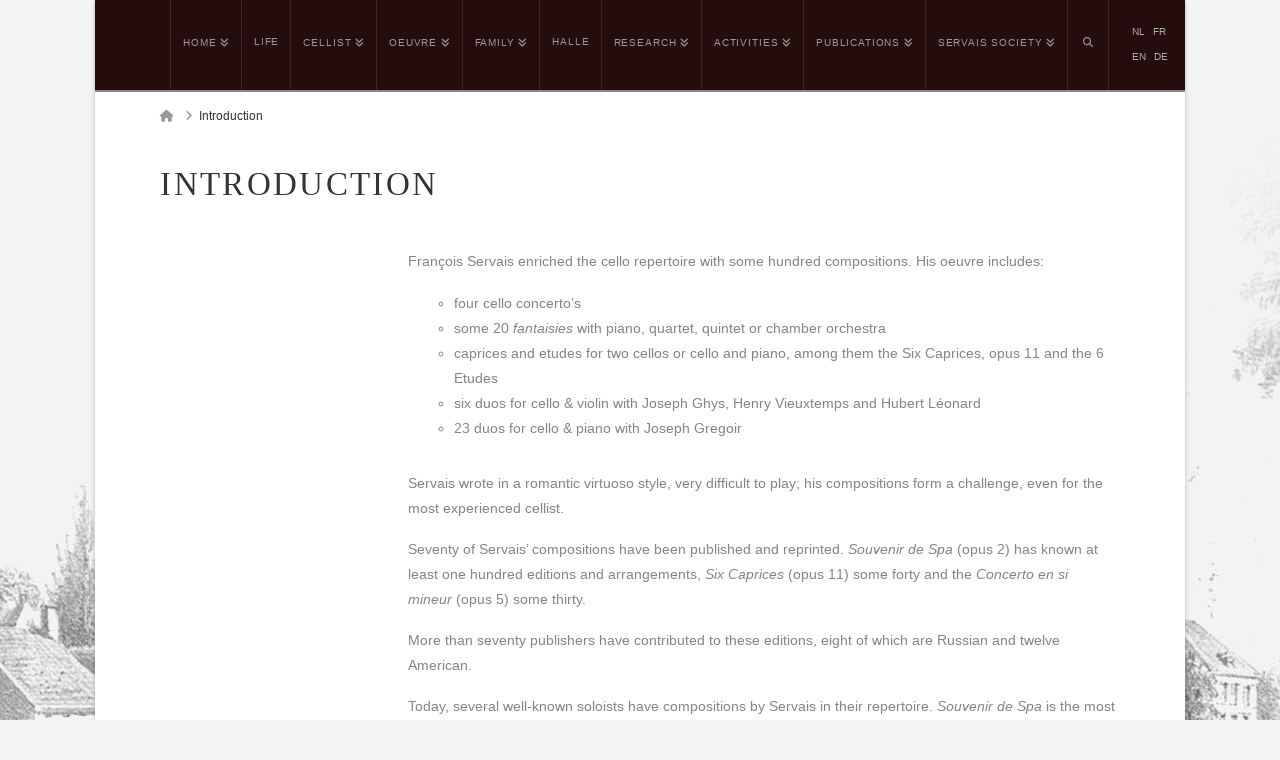

--- FILE ---
content_type: text/html; charset=UTF-8
request_url: https://www.servais-vzw.org/en/inleiding/
body_size: 22132
content:
<!DOCTYPE html>
<html class="no-js" dir="ltr" lang="en-US" prefix="og: https://ogp.me/ns#">
<head>
<meta charset="UTF-8">
<meta name="viewport" content="width=device-width, initial-scale=1.0">
<link rel="pingback" href="https://www.servais-vzw.org/xmlrpc.php">
	<style>img:is([sizes="auto" i], [sizes^="auto," i]) { contain-intrinsic-size: 3000px 1500px }</style>
	<link rel="alternate" hreflang="nl-nl" href="https://www.servais-vzw.org/inleiding/" />
<link rel="alternate" hreflang="en-us" href="https://www.servais-vzw.org/en/inleiding/" />
<link rel="alternate" hreflang="fr-fr" href="https://www.servais-vzw.org/fr/inleiding/" />
<link rel="alternate" hreflang="de-de" href="https://www.servais-vzw.org/de/inleiding/" />
<link rel="alternate" hreflang="x-default" href="https://www.servais-vzw.org/inleiding/" />

		<!-- All in One SEO 4.8.9 - aioseo.com -->
	<meta name="robots" content="max-image-preview:large" />
	<link rel="canonical" href="https://www.servais-vzw.org/en/inleiding/" />
	<meta name="generator" content="All in One SEO (AIOSEO) 4.8.9" />
		<meta property="og:locale" content="en_US" />
		<meta property="og:site_name" content="François Servais -" />
		<meta property="og:type" content="article" />
		<meta property="og:title" content="Introduction - François Servais" />
		<meta property="og:url" content="https://www.servais-vzw.org/en/inleiding/" />
		<meta property="article:published_time" content="2016-08-31T16:36:43+00:00" />
		<meta property="article:modified_time" content="2016-09-14T14:39:29+00:00" />
		<meta name="twitter:card" content="summary_large_image" />
		<meta name="twitter:title" content="Introduction - François Servais" />
		<script type="application/ld+json" class="aioseo-schema">
			{"@context":"https:\/\/schema.org","@graph":[{"@type":"BreadcrumbList","@id":"https:\/\/www.servais-vzw.org\/en\/inleiding\/#breadcrumblist","itemListElement":[{"@type":"ListItem","@id":"https:\/\/www.servais-vzw.org\/en\/#listItem","position":1,"name":"Home","item":"https:\/\/www.servais-vzw.org\/en\/","nextItem":{"@type":"ListItem","@id":"https:\/\/www.servais-vzw.org\/en\/inleiding\/#listItem","name":"Introduction"}},{"@type":"ListItem","@id":"https:\/\/www.servais-vzw.org\/en\/inleiding\/#listItem","position":2,"name":"Introduction","previousItem":{"@type":"ListItem","@id":"https:\/\/www.servais-vzw.org\/en\/#listItem","name":"Home"}}]},{"@type":"Organization","@id":"https:\/\/www.servais-vzw.org\/en\/#organization","name":"Fran\u00e7ois Servais","url":"https:\/\/www.servais-vzw.org\/en\/"},{"@type":"WebPage","@id":"https:\/\/www.servais-vzw.org\/en\/inleiding\/#webpage","url":"https:\/\/www.servais-vzw.org\/en\/inleiding\/","name":"Introduction - Fran\u00e7ois Servais","inLanguage":"en-US","isPartOf":{"@id":"https:\/\/www.servais-vzw.org\/en\/#website"},"breadcrumb":{"@id":"https:\/\/www.servais-vzw.org\/en\/inleiding\/#breadcrumblist"},"datePublished":"2016-08-31T16:36:43+00:00","dateModified":"2016-09-14T14:39:29+00:00"},{"@type":"WebSite","@id":"https:\/\/www.servais-vzw.org\/en\/#website","url":"https:\/\/www.servais-vzw.org\/en\/","name":"Fran\u00e7ois Servais","inLanguage":"en-US","publisher":{"@id":"https:\/\/www.servais-vzw.org\/en\/#organization"}}]}
		</script>
		<!-- All in One SEO -->

<script type="text/javascript">function rgmkInitGoogleMaps(){window.rgmkGoogleMapsCallback=true;try{jQuery(document).trigger("rgmkGoogleMapsLoad")}catch(err){}}</script>
	<!-- This site is optimized with the Yoast SEO plugin v26.3 - https://yoast.com/wordpress/plugins/seo/ -->
	<title>Introduction - François Servais</title>
	<link rel="canonical" href="https://www.servais-vzw.org/en/inleiding/" />
	<meta property="og:locale" content="en_US" />
	<meta property="og:type" content="article" />
	<meta property="og:title" content="Introduction - François Servais" />
	<meta property="og:url" content="https://www.servais-vzw.org/en/inleiding/" />
	<meta property="og:site_name" content="François Servais" />
	<meta property="article:modified_time" content="2016-09-14T14:39:29+00:00" />
	<meta name="twitter:card" content="summary_large_image" />
	<meta name="twitter:label1" content="Est. reading time" />
	<meta name="twitter:data1" content="2 minutes" />
	<script type="application/ld+json" class="yoast-schema-graph">{"@context":"https://schema.org","@graph":[{"@type":"WebPage","@id":"https://www.servais-vzw.org/en/inleiding/","url":"https://www.servais-vzw.org/en/inleiding/","name":"Introduction - François Servais","isPartOf":{"@id":"https://www.servais-vzw.org/en/#website"},"datePublished":"2016-08-31T16:36:43+00:00","dateModified":"2016-09-14T14:39:29+00:00","breadcrumb":{"@id":"https://www.servais-vzw.org/en/inleiding/#breadcrumb"},"inLanguage":"en-US","potentialAction":[{"@type":"ReadAction","target":["https://www.servais-vzw.org/en/inleiding/"]}]},{"@type":"BreadcrumbList","@id":"https://www.servais-vzw.org/en/inleiding/#breadcrumb","itemListElement":[{"@type":"ListItem","position":1,"name":"Home","item":"https://www.servais-vzw.org/en/"},{"@type":"ListItem","position":2,"name":"Introduction"}]},{"@type":"WebSite","@id":"https://www.servais-vzw.org/en/#website","url":"https://www.servais-vzw.org/en/","name":"François Servais","description":"","potentialAction":[{"@type":"SearchAction","target":{"@type":"EntryPoint","urlTemplate":"https://www.servais-vzw.org/en/?s={search_term_string}"},"query-input":{"@type":"PropertyValueSpecification","valueRequired":true,"valueName":"search_term_string"}}],"inLanguage":"en-US"}]}</script>
	<!-- / Yoast SEO plugin. -->


<link rel='dns-prefetch' href='//platform-api.sharethis.com' />
<link rel="alternate" type="application/rss+xml" title="François Servais &raquo; Feed" href="https://www.servais-vzw.org/en/feed/" />
<link rel="alternate" type="application/rss+xml" title="François Servais &raquo; Comments Feed" href="https://www.servais-vzw.org/en/comments/feed/" />
		<!-- This site uses the Google Analytics by MonsterInsights plugin v9.11.1 - Using Analytics tracking - https://www.monsterinsights.com/ -->
							<script src="//www.googletagmanager.com/gtag/js?id=G-0FV0XDFQX5"  data-cfasync="false" data-wpfc-render="false" type="text/javascript" async></script>
			<script data-cfasync="false" data-wpfc-render="false" type="text/javascript">
				var mi_version = '9.11.1';
				var mi_track_user = true;
				var mi_no_track_reason = '';
								var MonsterInsightsDefaultLocations = {"page_location":"https:\/\/www.servais-vzw.org\/en\/inleiding\/"};
								if ( typeof MonsterInsightsPrivacyGuardFilter === 'function' ) {
					var MonsterInsightsLocations = (typeof MonsterInsightsExcludeQuery === 'object') ? MonsterInsightsPrivacyGuardFilter( MonsterInsightsExcludeQuery ) : MonsterInsightsPrivacyGuardFilter( MonsterInsightsDefaultLocations );
				} else {
					var MonsterInsightsLocations = (typeof MonsterInsightsExcludeQuery === 'object') ? MonsterInsightsExcludeQuery : MonsterInsightsDefaultLocations;
				}

								var disableStrs = [
										'ga-disable-G-0FV0XDFQX5',
									];

				/* Function to detect opted out users */
				function __gtagTrackerIsOptedOut() {
					for (var index = 0; index < disableStrs.length; index++) {
						if (document.cookie.indexOf(disableStrs[index] + '=true') > -1) {
							return true;
						}
					}

					return false;
				}

				/* Disable tracking if the opt-out cookie exists. */
				if (__gtagTrackerIsOptedOut()) {
					for (var index = 0; index < disableStrs.length; index++) {
						window[disableStrs[index]] = true;
					}
				}

				/* Opt-out function */
				function __gtagTrackerOptout() {
					for (var index = 0; index < disableStrs.length; index++) {
						document.cookie = disableStrs[index] + '=true; expires=Thu, 31 Dec 2099 23:59:59 UTC; path=/';
						window[disableStrs[index]] = true;
					}
				}

				if ('undefined' === typeof gaOptout) {
					function gaOptout() {
						__gtagTrackerOptout();
					}
				}
								window.dataLayer = window.dataLayer || [];

				window.MonsterInsightsDualTracker = {
					helpers: {},
					trackers: {},
				};
				if (mi_track_user) {
					function __gtagDataLayer() {
						dataLayer.push(arguments);
					}

					function __gtagTracker(type, name, parameters) {
						if (!parameters) {
							parameters = {};
						}

						if (parameters.send_to) {
							__gtagDataLayer.apply(null, arguments);
							return;
						}

						if (type === 'event') {
														parameters.send_to = monsterinsights_frontend.v4_id;
							var hookName = name;
							if (typeof parameters['event_category'] !== 'undefined') {
								hookName = parameters['event_category'] + ':' + name;
							}

							if (typeof MonsterInsightsDualTracker.trackers[hookName] !== 'undefined') {
								MonsterInsightsDualTracker.trackers[hookName](parameters);
							} else {
								__gtagDataLayer('event', name, parameters);
							}
							
						} else {
							__gtagDataLayer.apply(null, arguments);
						}
					}

					__gtagTracker('js', new Date());
					__gtagTracker('set', {
						'developer_id.dZGIzZG': true,
											});
					if ( MonsterInsightsLocations.page_location ) {
						__gtagTracker('set', MonsterInsightsLocations);
					}
										__gtagTracker('config', 'G-0FV0XDFQX5', {"forceSSL":"true","link_attribution":"true"} );
										window.gtag = __gtagTracker;										(function () {
						/* https://developers.google.com/analytics/devguides/collection/analyticsjs/ */
						/* ga and __gaTracker compatibility shim. */
						var noopfn = function () {
							return null;
						};
						var newtracker = function () {
							return new Tracker();
						};
						var Tracker = function () {
							return null;
						};
						var p = Tracker.prototype;
						p.get = noopfn;
						p.set = noopfn;
						p.send = function () {
							var args = Array.prototype.slice.call(arguments);
							args.unshift('send');
							__gaTracker.apply(null, args);
						};
						var __gaTracker = function () {
							var len = arguments.length;
							if (len === 0) {
								return;
							}
							var f = arguments[len - 1];
							if (typeof f !== 'object' || f === null || typeof f.hitCallback !== 'function') {
								if ('send' === arguments[0]) {
									var hitConverted, hitObject = false, action;
									if ('event' === arguments[1]) {
										if ('undefined' !== typeof arguments[3]) {
											hitObject = {
												'eventAction': arguments[3],
												'eventCategory': arguments[2],
												'eventLabel': arguments[4],
												'value': arguments[5] ? arguments[5] : 1,
											}
										}
									}
									if ('pageview' === arguments[1]) {
										if ('undefined' !== typeof arguments[2]) {
											hitObject = {
												'eventAction': 'page_view',
												'page_path': arguments[2],
											}
										}
									}
									if (typeof arguments[2] === 'object') {
										hitObject = arguments[2];
									}
									if (typeof arguments[5] === 'object') {
										Object.assign(hitObject, arguments[5]);
									}
									if ('undefined' !== typeof arguments[1].hitType) {
										hitObject = arguments[1];
										if ('pageview' === hitObject.hitType) {
											hitObject.eventAction = 'page_view';
										}
									}
									if (hitObject) {
										action = 'timing' === arguments[1].hitType ? 'timing_complete' : hitObject.eventAction;
										hitConverted = mapArgs(hitObject);
										__gtagTracker('event', action, hitConverted);
									}
								}
								return;
							}

							function mapArgs(args) {
								var arg, hit = {};
								var gaMap = {
									'eventCategory': 'event_category',
									'eventAction': 'event_action',
									'eventLabel': 'event_label',
									'eventValue': 'event_value',
									'nonInteraction': 'non_interaction',
									'timingCategory': 'event_category',
									'timingVar': 'name',
									'timingValue': 'value',
									'timingLabel': 'event_label',
									'page': 'page_path',
									'location': 'page_location',
									'title': 'page_title',
									'referrer' : 'page_referrer',
								};
								for (arg in args) {
																		if (!(!args.hasOwnProperty(arg) || !gaMap.hasOwnProperty(arg))) {
										hit[gaMap[arg]] = args[arg];
									} else {
										hit[arg] = args[arg];
									}
								}
								return hit;
							}

							try {
								f.hitCallback();
							} catch (ex) {
							}
						};
						__gaTracker.create = newtracker;
						__gaTracker.getByName = newtracker;
						__gaTracker.getAll = function () {
							return [];
						};
						__gaTracker.remove = noopfn;
						__gaTracker.loaded = true;
						window['__gaTracker'] = __gaTracker;
					})();
									} else {
										console.log("");
					(function () {
						function __gtagTracker() {
							return null;
						}

						window['__gtagTracker'] = __gtagTracker;
						window['gtag'] = __gtagTracker;
					})();
									}
			</script>
							<!-- / Google Analytics by MonsterInsights -->
		<script type="text/javascript">
/* <![CDATA[ */
window._wpemojiSettings = {"baseUrl":"https:\/\/s.w.org\/images\/core\/emoji\/16.0.1\/72x72\/","ext":".png","svgUrl":"https:\/\/s.w.org\/images\/core\/emoji\/16.0.1\/svg\/","svgExt":".svg","source":{"concatemoji":"https:\/\/www.servais-vzw.org\/wp-includes\/js\/wp-emoji-release.min.js?ver=635c3d9298c3a48f4e764a3c5ba044ee"}};
/*! This file is auto-generated */
!function(s,n){var o,i,e;function c(e){try{var t={supportTests:e,timestamp:(new Date).valueOf()};sessionStorage.setItem(o,JSON.stringify(t))}catch(e){}}function p(e,t,n){e.clearRect(0,0,e.canvas.width,e.canvas.height),e.fillText(t,0,0);var t=new Uint32Array(e.getImageData(0,0,e.canvas.width,e.canvas.height).data),a=(e.clearRect(0,0,e.canvas.width,e.canvas.height),e.fillText(n,0,0),new Uint32Array(e.getImageData(0,0,e.canvas.width,e.canvas.height).data));return t.every(function(e,t){return e===a[t]})}function u(e,t){e.clearRect(0,0,e.canvas.width,e.canvas.height),e.fillText(t,0,0);for(var n=e.getImageData(16,16,1,1),a=0;a<n.data.length;a++)if(0!==n.data[a])return!1;return!0}function f(e,t,n,a){switch(t){case"flag":return n(e,"\ud83c\udff3\ufe0f\u200d\u26a7\ufe0f","\ud83c\udff3\ufe0f\u200b\u26a7\ufe0f")?!1:!n(e,"\ud83c\udde8\ud83c\uddf6","\ud83c\udde8\u200b\ud83c\uddf6")&&!n(e,"\ud83c\udff4\udb40\udc67\udb40\udc62\udb40\udc65\udb40\udc6e\udb40\udc67\udb40\udc7f","\ud83c\udff4\u200b\udb40\udc67\u200b\udb40\udc62\u200b\udb40\udc65\u200b\udb40\udc6e\u200b\udb40\udc67\u200b\udb40\udc7f");case"emoji":return!a(e,"\ud83e\udedf")}return!1}function g(e,t,n,a){var r="undefined"!=typeof WorkerGlobalScope&&self instanceof WorkerGlobalScope?new OffscreenCanvas(300,150):s.createElement("canvas"),o=r.getContext("2d",{willReadFrequently:!0}),i=(o.textBaseline="top",o.font="600 32px Arial",{});return e.forEach(function(e){i[e]=t(o,e,n,a)}),i}function t(e){var t=s.createElement("script");t.src=e,t.defer=!0,s.head.appendChild(t)}"undefined"!=typeof Promise&&(o="wpEmojiSettingsSupports",i=["flag","emoji"],n.supports={everything:!0,everythingExceptFlag:!0},e=new Promise(function(e){s.addEventListener("DOMContentLoaded",e,{once:!0})}),new Promise(function(t){var n=function(){try{var e=JSON.parse(sessionStorage.getItem(o));if("object"==typeof e&&"number"==typeof e.timestamp&&(new Date).valueOf()<e.timestamp+604800&&"object"==typeof e.supportTests)return e.supportTests}catch(e){}return null}();if(!n){if("undefined"!=typeof Worker&&"undefined"!=typeof OffscreenCanvas&&"undefined"!=typeof URL&&URL.createObjectURL&&"undefined"!=typeof Blob)try{var e="postMessage("+g.toString()+"("+[JSON.stringify(i),f.toString(),p.toString(),u.toString()].join(",")+"));",a=new Blob([e],{type:"text/javascript"}),r=new Worker(URL.createObjectURL(a),{name:"wpTestEmojiSupports"});return void(r.onmessage=function(e){c(n=e.data),r.terminate(),t(n)})}catch(e){}c(n=g(i,f,p,u))}t(n)}).then(function(e){for(var t in e)n.supports[t]=e[t],n.supports.everything=n.supports.everything&&n.supports[t],"flag"!==t&&(n.supports.everythingExceptFlag=n.supports.everythingExceptFlag&&n.supports[t]);n.supports.everythingExceptFlag=n.supports.everythingExceptFlag&&!n.supports.flag,n.DOMReady=!1,n.readyCallback=function(){n.DOMReady=!0}}).then(function(){return e}).then(function(){var e;n.supports.everything||(n.readyCallback(),(e=n.source||{}).concatemoji?t(e.concatemoji):e.wpemoji&&e.twemoji&&(t(e.twemoji),t(e.wpemoji)))}))}((window,document),window._wpemojiSettings);
/* ]]> */
</script>
<style id='wp-emoji-styles-inline-css' type='text/css'>

	img.wp-smiley, img.emoji {
		display: inline !important;
		border: none !important;
		box-shadow: none !important;
		height: 1em !important;
		width: 1em !important;
		margin: 0 0.07em !important;
		vertical-align: -0.1em !important;
		background: none !important;
		padding: 0 !important;
	}
</style>
<link rel='stylesheet' id='wp-block-library-css' href='https://www.servais-vzw.org/wp-includes/css/dist/block-library/style.min.css?ver=635c3d9298c3a48f4e764a3c5ba044ee' type='text/css' media='all' />
<style id='wp-block-library-theme-inline-css' type='text/css'>
.wp-block-audio :where(figcaption){color:#555;font-size:13px;text-align:center}.is-dark-theme .wp-block-audio :where(figcaption){color:#ffffffa6}.wp-block-audio{margin:0 0 1em}.wp-block-code{border:1px solid #ccc;border-radius:4px;font-family:Menlo,Consolas,monaco,monospace;padding:.8em 1em}.wp-block-embed :where(figcaption){color:#555;font-size:13px;text-align:center}.is-dark-theme .wp-block-embed :where(figcaption){color:#ffffffa6}.wp-block-embed{margin:0 0 1em}.blocks-gallery-caption{color:#555;font-size:13px;text-align:center}.is-dark-theme .blocks-gallery-caption{color:#ffffffa6}:root :where(.wp-block-image figcaption){color:#555;font-size:13px;text-align:center}.is-dark-theme :root :where(.wp-block-image figcaption){color:#ffffffa6}.wp-block-image{margin:0 0 1em}.wp-block-pullquote{border-bottom:4px solid;border-top:4px solid;color:currentColor;margin-bottom:1.75em}.wp-block-pullquote cite,.wp-block-pullquote footer,.wp-block-pullquote__citation{color:currentColor;font-size:.8125em;font-style:normal;text-transform:uppercase}.wp-block-quote{border-left:.25em solid;margin:0 0 1.75em;padding-left:1em}.wp-block-quote cite,.wp-block-quote footer{color:currentColor;font-size:.8125em;font-style:normal;position:relative}.wp-block-quote:where(.has-text-align-right){border-left:none;border-right:.25em solid;padding-left:0;padding-right:1em}.wp-block-quote:where(.has-text-align-center){border:none;padding-left:0}.wp-block-quote.is-large,.wp-block-quote.is-style-large,.wp-block-quote:where(.is-style-plain){border:none}.wp-block-search .wp-block-search__label{font-weight:700}.wp-block-search__button{border:1px solid #ccc;padding:.375em .625em}:where(.wp-block-group.has-background){padding:1.25em 2.375em}.wp-block-separator.has-css-opacity{opacity:.4}.wp-block-separator{border:none;border-bottom:2px solid;margin-left:auto;margin-right:auto}.wp-block-separator.has-alpha-channel-opacity{opacity:1}.wp-block-separator:not(.is-style-wide):not(.is-style-dots){width:100px}.wp-block-separator.has-background:not(.is-style-dots){border-bottom:none;height:1px}.wp-block-separator.has-background:not(.is-style-wide):not(.is-style-dots){height:2px}.wp-block-table{margin:0 0 1em}.wp-block-table td,.wp-block-table th{word-break:normal}.wp-block-table :where(figcaption){color:#555;font-size:13px;text-align:center}.is-dark-theme .wp-block-table :where(figcaption){color:#ffffffa6}.wp-block-video :where(figcaption){color:#555;font-size:13px;text-align:center}.is-dark-theme .wp-block-video :where(figcaption){color:#ffffffa6}.wp-block-video{margin:0 0 1em}:root :where(.wp-block-template-part.has-background){margin-bottom:0;margin-top:0;padding:1.25em 2.375em}
</style>
<style id='classic-theme-styles-inline-css' type='text/css'>
/*! This file is auto-generated */
.wp-block-button__link{color:#fff;background-color:#32373c;border-radius:9999px;box-shadow:none;text-decoration:none;padding:calc(.667em + 2px) calc(1.333em + 2px);font-size:1.125em}.wp-block-file__button{background:#32373c;color:#fff;text-decoration:none}
</style>
<style id='global-styles-inline-css' type='text/css'>
:root{--wp--preset--aspect-ratio--square: 1;--wp--preset--aspect-ratio--4-3: 4/3;--wp--preset--aspect-ratio--3-4: 3/4;--wp--preset--aspect-ratio--3-2: 3/2;--wp--preset--aspect-ratio--2-3: 2/3;--wp--preset--aspect-ratio--16-9: 16/9;--wp--preset--aspect-ratio--9-16: 9/16;--wp--preset--color--black: #000000;--wp--preset--color--cyan-bluish-gray: #abb8c3;--wp--preset--color--white: #ffffff;--wp--preset--color--pale-pink: #f78da7;--wp--preset--color--vivid-red: #cf2e2e;--wp--preset--color--luminous-vivid-orange: #ff6900;--wp--preset--color--luminous-vivid-amber: #fcb900;--wp--preset--color--light-green-cyan: #7bdcb5;--wp--preset--color--vivid-green-cyan: #00d084;--wp--preset--color--pale-cyan-blue: #8ed1fc;--wp--preset--color--vivid-cyan-blue: #0693e3;--wp--preset--color--vivid-purple: #9b51e0;--wp--preset--gradient--vivid-cyan-blue-to-vivid-purple: linear-gradient(135deg,rgba(6,147,227,1) 0%,rgb(155,81,224) 100%);--wp--preset--gradient--light-green-cyan-to-vivid-green-cyan: linear-gradient(135deg,rgb(122,220,180) 0%,rgb(0,208,130) 100%);--wp--preset--gradient--luminous-vivid-amber-to-luminous-vivid-orange: linear-gradient(135deg,rgba(252,185,0,1) 0%,rgba(255,105,0,1) 100%);--wp--preset--gradient--luminous-vivid-orange-to-vivid-red: linear-gradient(135deg,rgba(255,105,0,1) 0%,rgb(207,46,46) 100%);--wp--preset--gradient--very-light-gray-to-cyan-bluish-gray: linear-gradient(135deg,rgb(238,238,238) 0%,rgb(169,184,195) 100%);--wp--preset--gradient--cool-to-warm-spectrum: linear-gradient(135deg,rgb(74,234,220) 0%,rgb(151,120,209) 20%,rgb(207,42,186) 40%,rgb(238,44,130) 60%,rgb(251,105,98) 80%,rgb(254,248,76) 100%);--wp--preset--gradient--blush-light-purple: linear-gradient(135deg,rgb(255,206,236) 0%,rgb(152,150,240) 100%);--wp--preset--gradient--blush-bordeaux: linear-gradient(135deg,rgb(254,205,165) 0%,rgb(254,45,45) 50%,rgb(107,0,62) 100%);--wp--preset--gradient--luminous-dusk: linear-gradient(135deg,rgb(255,203,112) 0%,rgb(199,81,192) 50%,rgb(65,88,208) 100%);--wp--preset--gradient--pale-ocean: linear-gradient(135deg,rgb(255,245,203) 0%,rgb(182,227,212) 50%,rgb(51,167,181) 100%);--wp--preset--gradient--electric-grass: linear-gradient(135deg,rgb(202,248,128) 0%,rgb(113,206,126) 100%);--wp--preset--gradient--midnight: linear-gradient(135deg,rgb(2,3,129) 0%,rgb(40,116,252) 100%);--wp--preset--font-size--small: 13px;--wp--preset--font-size--medium: 20px;--wp--preset--font-size--large: 36px;--wp--preset--font-size--x-large: 42px;--wp--preset--spacing--20: 0.44rem;--wp--preset--spacing--30: 0.67rem;--wp--preset--spacing--40: 1rem;--wp--preset--spacing--50: 1.5rem;--wp--preset--spacing--60: 2.25rem;--wp--preset--spacing--70: 3.38rem;--wp--preset--spacing--80: 5.06rem;--wp--preset--shadow--natural: 6px 6px 9px rgba(0, 0, 0, 0.2);--wp--preset--shadow--deep: 12px 12px 50px rgba(0, 0, 0, 0.4);--wp--preset--shadow--sharp: 6px 6px 0px rgba(0, 0, 0, 0.2);--wp--preset--shadow--outlined: 6px 6px 0px -3px rgba(255, 255, 255, 1), 6px 6px rgba(0, 0, 0, 1);--wp--preset--shadow--crisp: 6px 6px 0px rgba(0, 0, 0, 1);}:where(.is-layout-flex){gap: 0.5em;}:where(.is-layout-grid){gap: 0.5em;}body .is-layout-flex{display: flex;}.is-layout-flex{flex-wrap: wrap;align-items: center;}.is-layout-flex > :is(*, div){margin: 0;}body .is-layout-grid{display: grid;}.is-layout-grid > :is(*, div){margin: 0;}:where(.wp-block-columns.is-layout-flex){gap: 2em;}:where(.wp-block-columns.is-layout-grid){gap: 2em;}:where(.wp-block-post-template.is-layout-flex){gap: 1.25em;}:where(.wp-block-post-template.is-layout-grid){gap: 1.25em;}.has-black-color{color: var(--wp--preset--color--black) !important;}.has-cyan-bluish-gray-color{color: var(--wp--preset--color--cyan-bluish-gray) !important;}.has-white-color{color: var(--wp--preset--color--white) !important;}.has-pale-pink-color{color: var(--wp--preset--color--pale-pink) !important;}.has-vivid-red-color{color: var(--wp--preset--color--vivid-red) !important;}.has-luminous-vivid-orange-color{color: var(--wp--preset--color--luminous-vivid-orange) !important;}.has-luminous-vivid-amber-color{color: var(--wp--preset--color--luminous-vivid-amber) !important;}.has-light-green-cyan-color{color: var(--wp--preset--color--light-green-cyan) !important;}.has-vivid-green-cyan-color{color: var(--wp--preset--color--vivid-green-cyan) !important;}.has-pale-cyan-blue-color{color: var(--wp--preset--color--pale-cyan-blue) !important;}.has-vivid-cyan-blue-color{color: var(--wp--preset--color--vivid-cyan-blue) !important;}.has-vivid-purple-color{color: var(--wp--preset--color--vivid-purple) !important;}.has-black-background-color{background-color: var(--wp--preset--color--black) !important;}.has-cyan-bluish-gray-background-color{background-color: var(--wp--preset--color--cyan-bluish-gray) !important;}.has-white-background-color{background-color: var(--wp--preset--color--white) !important;}.has-pale-pink-background-color{background-color: var(--wp--preset--color--pale-pink) !important;}.has-vivid-red-background-color{background-color: var(--wp--preset--color--vivid-red) !important;}.has-luminous-vivid-orange-background-color{background-color: var(--wp--preset--color--luminous-vivid-orange) !important;}.has-luminous-vivid-amber-background-color{background-color: var(--wp--preset--color--luminous-vivid-amber) !important;}.has-light-green-cyan-background-color{background-color: var(--wp--preset--color--light-green-cyan) !important;}.has-vivid-green-cyan-background-color{background-color: var(--wp--preset--color--vivid-green-cyan) !important;}.has-pale-cyan-blue-background-color{background-color: var(--wp--preset--color--pale-cyan-blue) !important;}.has-vivid-cyan-blue-background-color{background-color: var(--wp--preset--color--vivid-cyan-blue) !important;}.has-vivid-purple-background-color{background-color: var(--wp--preset--color--vivid-purple) !important;}.has-black-border-color{border-color: var(--wp--preset--color--black) !important;}.has-cyan-bluish-gray-border-color{border-color: var(--wp--preset--color--cyan-bluish-gray) !important;}.has-white-border-color{border-color: var(--wp--preset--color--white) !important;}.has-pale-pink-border-color{border-color: var(--wp--preset--color--pale-pink) !important;}.has-vivid-red-border-color{border-color: var(--wp--preset--color--vivid-red) !important;}.has-luminous-vivid-orange-border-color{border-color: var(--wp--preset--color--luminous-vivid-orange) !important;}.has-luminous-vivid-amber-border-color{border-color: var(--wp--preset--color--luminous-vivid-amber) !important;}.has-light-green-cyan-border-color{border-color: var(--wp--preset--color--light-green-cyan) !important;}.has-vivid-green-cyan-border-color{border-color: var(--wp--preset--color--vivid-green-cyan) !important;}.has-pale-cyan-blue-border-color{border-color: var(--wp--preset--color--pale-cyan-blue) !important;}.has-vivid-cyan-blue-border-color{border-color: var(--wp--preset--color--vivid-cyan-blue) !important;}.has-vivid-purple-border-color{border-color: var(--wp--preset--color--vivid-purple) !important;}.has-vivid-cyan-blue-to-vivid-purple-gradient-background{background: var(--wp--preset--gradient--vivid-cyan-blue-to-vivid-purple) !important;}.has-light-green-cyan-to-vivid-green-cyan-gradient-background{background: var(--wp--preset--gradient--light-green-cyan-to-vivid-green-cyan) !important;}.has-luminous-vivid-amber-to-luminous-vivid-orange-gradient-background{background: var(--wp--preset--gradient--luminous-vivid-amber-to-luminous-vivid-orange) !important;}.has-luminous-vivid-orange-to-vivid-red-gradient-background{background: var(--wp--preset--gradient--luminous-vivid-orange-to-vivid-red) !important;}.has-very-light-gray-to-cyan-bluish-gray-gradient-background{background: var(--wp--preset--gradient--very-light-gray-to-cyan-bluish-gray) !important;}.has-cool-to-warm-spectrum-gradient-background{background: var(--wp--preset--gradient--cool-to-warm-spectrum) !important;}.has-blush-light-purple-gradient-background{background: var(--wp--preset--gradient--blush-light-purple) !important;}.has-blush-bordeaux-gradient-background{background: var(--wp--preset--gradient--blush-bordeaux) !important;}.has-luminous-dusk-gradient-background{background: var(--wp--preset--gradient--luminous-dusk) !important;}.has-pale-ocean-gradient-background{background: var(--wp--preset--gradient--pale-ocean) !important;}.has-electric-grass-gradient-background{background: var(--wp--preset--gradient--electric-grass) !important;}.has-midnight-gradient-background{background: var(--wp--preset--gradient--midnight) !important;}.has-small-font-size{font-size: var(--wp--preset--font-size--small) !important;}.has-medium-font-size{font-size: var(--wp--preset--font-size--medium) !important;}.has-large-font-size{font-size: var(--wp--preset--font-size--large) !important;}.has-x-large-font-size{font-size: var(--wp--preset--font-size--x-large) !important;}
:where(.wp-block-post-template.is-layout-flex){gap: 1.25em;}:where(.wp-block-post-template.is-layout-grid){gap: 1.25em;}
:where(.wp-block-columns.is-layout-flex){gap: 2em;}:where(.wp-block-columns.is-layout-grid){gap: 2em;}
:root :where(.wp-block-pullquote){font-size: 1.5em;line-height: 1.6;}
</style>
<link rel='stylesheet' id='events-manager-css' href='https://www.servais-vzw.org/wp-content/plugins/events-manager/includes/css/events-manager.min.css?ver=7.2.2.1' type='text/css' media='all' />
<style id='events-manager-inline-css' type='text/css'>
body .em { --font-family : inherit; --font-weight : inherit; --font-size : 1em; --line-height : inherit; }
</style>
<link rel='stylesheet' id='wpml-legacy-horizontal-list-0-css' href='https://www.servais-vzw.org/wp-content/plugins/sitepress-multilingual-cms/templates/language-switchers/legacy-list-horizontal/style.min.css?ver=1' type='text/css' media='all' />
<style id='wpml-legacy-horizontal-list-0-inline-css' type='text/css'>
.wpml-ls-sidebars-footer-1{background-color:#ffffff;}.wpml-ls-sidebars-footer-1, .wpml-ls-sidebars-footer-1 .wpml-ls-sub-menu, .wpml-ls-sidebars-footer-1 a {border-color:#cdcdcd;}.wpml-ls-sidebars-footer-1 a, .wpml-ls-sidebars-footer-1 .wpml-ls-sub-menu a, .wpml-ls-sidebars-footer-1 .wpml-ls-sub-menu a:link, .wpml-ls-sidebars-footer-1 li:not(.wpml-ls-current-language) .wpml-ls-link, .wpml-ls-sidebars-footer-1 li:not(.wpml-ls-current-language) .wpml-ls-link:link {color:#444444;background-color:#ffffff;}.wpml-ls-sidebars-footer-1 .wpml-ls-sub-menu a:hover,.wpml-ls-sidebars-footer-1 .wpml-ls-sub-menu a:focus, .wpml-ls-sidebars-footer-1 .wpml-ls-sub-menu a:link:hover, .wpml-ls-sidebars-footer-1 .wpml-ls-sub-menu a:link:focus {color:#000000;background-color:#eeeeee;}.wpml-ls-sidebars-footer-1 .wpml-ls-current-language > a {color:#444444;background-color:#ffffff;}.wpml-ls-sidebars-footer-1 .wpml-ls-current-language:hover>a, .wpml-ls-sidebars-footer-1 .wpml-ls-current-language>a:focus {color:#000000;background-color:#eeeeee;}
.wpml-ls-statics-shortcode_actions{background-color:#ffffff;}.wpml-ls-statics-shortcode_actions, .wpml-ls-statics-shortcode_actions .wpml-ls-sub-menu, .wpml-ls-statics-shortcode_actions a {border-color:#cdcdcd;}.wpml-ls-statics-shortcode_actions a, .wpml-ls-statics-shortcode_actions .wpml-ls-sub-menu a, .wpml-ls-statics-shortcode_actions .wpml-ls-sub-menu a:link, .wpml-ls-statics-shortcode_actions li:not(.wpml-ls-current-language) .wpml-ls-link, .wpml-ls-statics-shortcode_actions li:not(.wpml-ls-current-language) .wpml-ls-link:link {color:#444444;background-color:#ffffff;}.wpml-ls-statics-shortcode_actions .wpml-ls-sub-menu a:hover,.wpml-ls-statics-shortcode_actions .wpml-ls-sub-menu a:focus, .wpml-ls-statics-shortcode_actions .wpml-ls-sub-menu a:link:hover, .wpml-ls-statics-shortcode_actions .wpml-ls-sub-menu a:link:focus {color:#000000;background-color:#eeeeee;}.wpml-ls-statics-shortcode_actions .wpml-ls-current-language > a {color:#444444;background-color:#ffffff;}.wpml-ls-statics-shortcode_actions .wpml-ls-current-language:hover>a, .wpml-ls-statics-shortcode_actions .wpml-ls-current-language>a:focus {color:#000000;background-color:#eeeeee;}
</style>
<link rel='stylesheet' id='x-stack-css' href='https://www.servais-vzw.org/wp-content/themes/x/framework/dist/css/site/stacks/ethos.css?ver=10.5.5' type='text/css' media='all' />
<link rel='stylesheet' id='x-child-css' href='https://www.servais-vzw.org/wp-content/themes/x-child/style.css?ver=10.5.5' type='text/css' media='all' />
<link rel='stylesheet' id='slb_core-css' href='https://www.servais-vzw.org/wp-content/plugins/simple-lightbox/client/css/app.css?ver=2.9.4' type='text/css' media='all' />
<link rel='stylesheet' id='easy_table_style-css' href='https://www.servais-vzw.org/wp-content/plugins/easy-table/themes/default/style.css?ver=1.8' type='text/css' media='all' />
<link rel='stylesheet' id='js_composer_front-css' href='https://www.servais-vzw.org/wp-content/plugins/js_composer/assets/css/js_composer.min.css?ver=7.8' type='text/css' media='all' />
<style id='cs-inline-css' type='text/css'>
@media (min-width:1200px){.x-hide-xl{display:none !important;}}@media (min-width:979px) and (max-width:1199px){.x-hide-lg{display:none !important;}}@media (min-width:767px) and (max-width:978px){.x-hide-md{display:none !important;}}@media (min-width:480px) and (max-width:766px){.x-hide-sm{display:none !important;}}@media (max-width:479px){.x-hide-xs{display:none !important;}} a,h1 a:hover,h2 a:hover,h3 a:hover,h4 a:hover,h5 a:hover,h6 a:hover,.x-breadcrumb-wrap a:hover,.x-comment-author a:hover,.x-comment-time:hover,.p-meta > span > a:hover,.format-link .link a:hover,.x-main .widget ul li a:hover,.x-main .widget ol li a:hover,.x-main .widget_tag_cloud .tagcloud a:hover,.x-sidebar .widget ul li a:hover,.x-sidebar .widget ol li a:hover,.x-sidebar .widget_tag_cloud .tagcloud a:hover,.x-portfolio .entry-extra .x-ul-tags li a:hover{color:hsl(6,92%,24%);}a:hover{color:hsl(0,87%,42%);}a.x-img-thumbnail:hover{border-color:hsl(6,92%,24%);}.x-main{width:72%;}.x-sidebar{width:calc( 100% - 72%);}.x-post-slider-archive-active .x-container.main:not(.x-row):not(.x-grid):before{top:0;}.x-content-sidebar-active .x-container.main:not(.x-row):not(.x-grid):before{right:calc( 100% - 72%);}.x-sidebar-content-active .x-container.main:not(.x-row):not(.x-grid):before{left:calc( 100% - 72%);}.x-full-width-active .x-container.main:not(.x-row):not(.x-grid):before{left:-5000em;}.h-landmark,.x-main .h-widget,.x-main .h-widget a.rsswidget,.x-main .h-widget a.rsswidget:hover,.x-main .widget.widget_pages .current_page_item a,.x-main .widget.widget_nav_menu .current-menu-item a,.x-main .widget.widget_pages .current_page_item a:hover,.x-main .widget.widget_nav_menu .current-menu-item a:hover,.x-sidebar .h-widget,.x-sidebar .h-widget a.rsswidget,.x-sidebar .h-widget a.rsswidget:hover,.x-sidebar .widget.widget_pages .current_page_item a,.x-sidebar .widget.widget_nav_menu .current-menu-item a,.x-sidebar .widget.widget_pages .current_page_item a:hover,.x-sidebar .widget.widget_nav_menu .current-menu-item a:hover{color:#333333;}.x-main .widget,.x-main .widget a,.x-main .widget ul li a,.x-main .widget ol li a,.x-main .widget_tag_cloud .tagcloud a,.x-main .widget_product_tag_cloud .tagcloud a,.x-main .widget a:hover,.x-main .widget ul li a:hover,.x-main .widget ol li a:hover,.x-main .widget_tag_cloud .tagcloud a:hover,.x-main .widget_product_tag_cloud .tagcloud a:hover,.x-main .widget_shopping_cart .buttons .button,.x-main .widget_price_filter .price_slider_amount .button,.x-sidebar .widget,.x-sidebar .widget a,.x-sidebar .widget ul li a,.x-sidebar .widget ol li a,.x-sidebar .widget_tag_cloud .tagcloud a,.x-sidebar .widget_product_tag_cloud .tagcloud a,.x-sidebar .widget a:hover,.x-sidebar .widget ul li a:hover,.x-sidebar .widget ol li a:hover,.x-sidebar .widget_tag_cloud .tagcloud a:hover,.x-sidebar .widget_product_tag_cloud .tagcloud a:hover,.x-sidebar .widget_shopping_cart .buttons .button,.x-sidebar .widget_price_filter .price_slider_amount .button{color:#333333;}.x-main .h-widget,.x-main .widget.widget_pages .current_page_item,.x-main .widget.widget_nav_menu .current-menu-item,.x-sidebar .h-widget,.x-sidebar .widget.widget_pages .current_page_item,.x-sidebar .widget.widget_nav_menu .current-menu-item{border-color:#333333;}.x-post-slider{height:425px;}.archive .x-post-slider{height:425px;}.x-post-slider .x-post-slider-entry{padding-bottom:425px;}.archive .x-post-slider .x-post-slider-entry{padding-bottom:425px;}.format-link .link a,.x-portfolio .entry-extra .x-ul-tags li a{color:hsl(0,0%,52%);}.p-meta > span > a,.x-nav-articles a,.entry-top-navigation .entry-parent,.option-set .x-index-filters,.option-set .x-portfolio-filters,.option-set .x-index-filters-menu >li >a:hover,.option-set .x-index-filters-menu >li >a.selected,.option-set .x-portfolio-filters-menu > li > a:hover,.option-set .x-portfolio-filters-menu > li > a.selected{color:hsl(0,0%,30%);}.x-nav-articles a,.entry-top-navigation .entry-parent,.option-set .x-index-filters,.option-set .x-portfolio-filters,.option-set .x-index-filters i,.option-set .x-portfolio-filters i{border-color:hsl(0,0%,30%);}.x-nav-articles a:hover,.entry-top-navigation .entry-parent:hover,.option-set .x-index-filters:hover i,.option-set .x-portfolio-filters:hover i{background-color:hsl(0,0%,30%);}@media (max-width:978.98px){.x-content-sidebar-active .x-container.main:not(.x-row):not(.x-grid):before,.x-sidebar-content-active .x-container.main:not(.x-row):not(.x-grid):before{left:-5000em;}body .x-main .widget,body .x-main .widget a,body .x-main .widget a:hover,body .x-main .widget ul li a,body .x-main .widget ol li a,body .x-main .widget ul li a:hover,body .x-main .widget ol li a:hover,body .x-sidebar .widget,body .x-sidebar .widget a,body .x-sidebar .widget a:hover,body .x-sidebar .widget ul li a,body .x-sidebar .widget ol li a,body .x-sidebar .widget ul li a:hover,body .x-sidebar .widget ol li a:hover{color:hsl(0,0%,52%);}body .x-main .h-widget,body .x-main .widget.widget_pages .current_page_item a,body .x-main .widget.widget_nav_menu .current-menu-item a,body .x-main .widget.widget_pages .current_page_item a:hover,body .x-main .widget.widget_nav_menu .current-menu-item a:hover,body .x-sidebar .h-widget,body .x-sidebar .widget.widget_pages .current_page_item a,body .x-sidebar .widget.widget_nav_menu .current-menu-item a,body .x-sidebar .widget.widget_pages .current_page_item a:hover,body .x-sidebar .widget.widget_nav_menu .current-menu-item a:hover{color:hsl(0,0%,30%);}body .x-main .h-widget,body .x-main .widget.widget_pages .current_page_item,body .x-main .widget.widget_nav_menu .current-menu-item,body .x-sidebar .h-widget,body .x-sidebar .widget.widget_pages .current_page_item,body .x-sidebar .widget.widget_nav_menu .current-menu-item{border-color:hsl(0,0%,30%);}}@media (max-width:766.98px){.x-post-slider,.archive .x-post-slider{height:auto !important;}.x-post-slider .x-post-slider-entry,.archive .x-post-slider .x-post-slider-entry{padding-bottom:65% !important;}}@media (max-width:978.98px){.x-content-sidebar-active .alignwide,.x-sidebar-content-active .alignwide{width:calc((1002.8 / 959.2) * 100%);max-width:calc((1002.8 / 959.2) * 100%);margin-left:calc((((1002.8 / 959.2) * 100%) - 100%) / -2);}}@media (max-width:978.98px){.x-content-sidebar-active .alignfull,.x-sidebar-content-active .alignfull{width:calc((1090 / 959.2) * 100%);max-width:calc((1090 / 959.2) * 100%);margin-left:calc((((1090 / 959.2) * 100%) - 100%) / -2);}}.x-full-width-active .alignwide{width:calc((1002.8 / 959.2) * 100%);max-width:calc((1002.8 / 959.2) * 100%);margin-left:calc((((1002.8 / 959.2) * 100%) - 100%) / -2);}.x-full-width-active .alignfull{width:calc((1090 / 959.2) * 100%);max-width:calc((1090 / 959.2) * 100%);margin-left:calc((((1090 / 959.2) * 100%) - 100%) / -2);}html{font-size:14px;}@media (min-width:479px){html{font-size:14px;}}@media (min-width:766px){html{font-size:14px;}}@media (min-width:978px){html{font-size:14px;}}@media (min-width:1199px){html{font-size:14px;}}body{font-style:normal;font-weight:inherit;color:hsl(0,0%,52%);background-color:#f3f3f3;}.w-b{font-weight:inherit !important;}h1,h2,h3,h4,h5,h6,.h1,.h2,.h3,.h4,.h5,.h6{font-family:inherit;font-style:normal;font-weight:inherit;text-transform:uppercase;}h1,.h1{letter-spacing:0.07em;}h2,.h2{letter-spacing:0.02em;}h3,.h3{letter-spacing:-0.013em;}h4,.h4{letter-spacing:-0.035em;}h5,.h5{letter-spacing:-0.035em;}h6,.h6{letter-spacing:-0.035em;}.w-h{font-weight:inherit !important;}.x-container.width{width:88%;}.x-container.max{max-width:1090px;}.x-bar-content.x-container.width{flex-basis:88%;}.site,.x-site{width:88%;max-width:1090px;}.x-main.full{float:none;clear:both;display:block;width:auto;}@media (max-width:978.98px){.x-main.full,.x-main.left,.x-main.right,.x-sidebar.left,.x-sidebar.right{float:none;display:block;width:auto !important;}}.entry-header,.entry-content{font-size:1rem;}body,input,button,select,textarea{font-family:inherit;}h1,h2,h3,h4,h5,h6,.h1,.h2,.h3,.h4,.h5,.h6,h1 a,h2 a,h3 a,h4 a,h5 a,h6 a,.h1 a,.h2 a,.h3 a,.h4 a,.h5 a,.h6 a,blockquote{color:hsl(0,0%,30%);}.cfc-h-tx{color:hsl(0,0%,30%) !important;}.cfc-h-bd{border-color:hsl(0,0%,30%) !important;}.cfc-h-bg{background-color:hsl(0,0%,30%) !important;}.cfc-b-tx{color:hsl(0,0%,52%) !important;}.cfc-b-bd{border-color:hsl(0,0%,52%) !important;}.cfc-b-bg{background-color:hsl(0,0%,52%) !important;}.x-btn,.button,[type="submit"]{color:#ffffff;border-color:rgb(34,34,34);background-color:rgb(34,34,34);text-shadow:0 0.075em 0.075em rgba(0,0,0,0.5);}.x-btn:hover,.button:hover,[type="submit"]:hover{color:#ffffff;border-color:hsl(6,100%,13%);background-color:hsl(8,100%,18%);text-shadow:0 0.075em 0.075em rgba(0,0,0,0.5);}.x-btn.x-btn-real,.x-btn.x-btn-real:hover{margin-bottom:0.25em;text-shadow:0 0.075em 0.075em rgba(0,0,0,0.65);}.x-btn.x-btn-real{box-shadow:0 0.25em 0 0 #a71000,0 4px 9px rgba(0,0,0,0.75);}.x-btn.x-btn-real:hover{box-shadow:0 0.25em 0 0 #a71000,0 4px 9px rgba(0,0,0,0.75);}.x-btn.x-btn-flat,.x-btn.x-btn-flat:hover{margin-bottom:0;text-shadow:0 0.075em 0.075em rgba(0,0,0,0.65);box-shadow:none;}.x-btn.x-btn-transparent,.x-btn.x-btn-transparent:hover{margin-bottom:0;border-width:3px;text-shadow:none;text-transform:uppercase;background-color:transparent;box-shadow:none;}body .gform_wrapper .gfield_required{color:hsl(6,92%,24%);}body .gform_wrapper h2.gsection_title,body .gform_wrapper h3.gform_title,body .gform_wrapper .top_label .gfield_label,body .gform_wrapper .left_label .gfield_label,body .gform_wrapper .right_label .gfield_label{font-weight:inherit;}body .gform_wrapper h2.gsection_title{letter-spacing:0.02em!important;}body .gform_wrapper h3.gform_title{letter-spacing:-0.013em!important;}body .gform_wrapper .top_label .gfield_label,body .gform_wrapper .left_label .gfield_label,body .gform_wrapper .right_label .gfield_label{color:hsl(0,0%,30%);}body .gform_wrapper .validation_message{font-weight:inherit;}.x-topbar,.x-colophon.bottom{background-color:rgb(34,34,34);}.x-logobar,.x-navbar,.x-navbar .sub-menu,.x-colophon.top{background-color:rgb(38,13,13);}.x-navbar .desktop .x-nav > li > a,.x-navbar .desktop .sub-menu a,.x-navbar .mobile .x-nav li > a,.x-breadcrumb-wrap a,.x-breadcrumbs .delimiter{color:#999999;}.x-topbar .p-info a:hover,.x-social-global a:hover,.x-navbar .desktop .x-nav > li > a:hover,.x-navbar .desktop .x-nav > .x-active > a,.x-navbar .desktop .x-nav > .current-menu-item > a,.x-navbar .desktop .sub-menu a:hover,.x-navbar .desktop .sub-menu .x-active > a,.x-navbar .desktop .sub-menu .current-menu-item > a,.x-navbar .desktop .x-nav .x-megamenu > .sub-menu > li > a,.x-navbar .mobile .x-nav li > a:hover,.x-navbar .mobile .x-nav .x-active > a,.x-navbar .mobile .x-nav .current-menu-item > a,.x-widgetbar .widget a:hover,.x-colophon .widget a:hover,.x-colophon.bottom .x-colophon-content a:hover,.x-colophon.bottom .x-nav a:hover{color:#ffffff;}.x-navbar .desktop .x-nav > li > a:hover,.x-navbar .desktop .x-nav > .x-active > a,.x-navbar .desktop .x-nav > .current-menu-item > a{box-shadow:0 2px 0 0 hsl(6,92%,24%);}.x-navbar .desktop .x-nav > li > a{height:90px;padding-top:37px;}.x-navbar-fixed-top-active .x-navbar-wrap{margin-bottom:2px;}.x-navbar .desktop .x-nav > li ul{top:calc(90px + 2px);}@media (max-width:979px){.x-navbar-fixed-top-active .x-navbar-wrap{margin-bottom:0;}}.x-navbar.x-navbar-fixed-top.x-container.max.width{width:88%%;max-width:1090pxpx;}.x-btn-widgetbar{border-top-color:#000000;border-right-color:#000000;}.x-btn-widgetbar:hover{border-top-color:#444444;border-right-color:#444444;}body.x-navbar-fixed-top-active .x-navbar-wrap{height:90px;}.x-navbar-inner{min-height:90px;}.x-logobar-inner{padding-top:15px;padding-bottom:15px;}.x-brand{font-family:inherit;font-size:42px;font-style:normal;font-weight:inherit;letter-spacing:-0.035em;color:#272727;}.x-brand:hover,.x-brand:focus{color:#272727;}.x-brand img{width:calc(px / 2);}.x-navbar .x-nav-wrap .x-nav > li > a{font-family:inherit;font-style:normal;font-weight:inherit;letter-spacing:0.085em;text-transform:uppercase;}.x-navbar .desktop .x-nav > li > a{font-size:10px;}.x-navbar .desktop .x-nav > li > a:not(.x-btn-navbar-woocommerce){padding-left:20px;padding-right:20px;}.x-navbar .desktop .x-nav > li > a > span{margin-right:-0.085em;}.x-btn-navbar{margin-top:20px;}.x-btn-navbar,.x-btn-navbar.collapsed{font-size:24px;}@media (max-width:979px){.x-navbar.x-navbar-fixed-top.x-container.max.width{left:0;right:0;width:100%;}body.x-navbar-fixed-top-active .x-navbar-wrap{height:auto;}.x-widgetbar{left:0;right:0;}}.x-topbar,.x-colophon.bottom{background-color:rgb(34,34,34);}.x-logobar,.x-navbar,.x-navbar .sub-menu,.x-colophon.top{background-color:rgb(38,13,13);}.x-navbar .desktop .x-nav > li > a,.x-navbar .desktop .sub-menu a,.x-navbar .mobile .x-nav li > a,.x-breadcrumb-wrap a,.x-breadcrumbs .delimiter{color:#999999;}.x-topbar .p-info a:hover,.x-social-global a:hover,.x-navbar .desktop .x-nav > li > a:hover,.x-navbar .desktop .x-nav > .x-active > a,.x-navbar .desktop .x-nav > .current-menu-item > a,.x-navbar .desktop .sub-menu a:hover,.x-navbar .desktop .sub-menu .x-active > a,.x-navbar .desktop .sub-menu .current-menu-item > a,.x-navbar .desktop .x-nav .x-megamenu > .sub-menu > li > a,.x-navbar .mobile .x-nav li > a:hover,.x-navbar .mobile .x-nav .x-active > a,.x-navbar .mobile .x-nav .current-menu-item > a,.x-widgetbar .widget a:hover,.x-colophon .widget a:hover,.x-colophon.bottom .x-colophon-content a:hover,.x-colophon.bottom .x-nav a:hover{color:#ffffff;}.bg .mejs-container,.x-video .mejs-container{position:unset !important;} @font-face{font-family:'FontAwesomePro';font-style:normal;font-weight:900;font-display:block;src:url('https://www.servais-vzw.org/wp-content/plugins/cornerstone/assets/fonts/fa-solid-900.woff2?ver=6.5.2') format('woff2'),url('https://www.servais-vzw.org/wp-content/plugins/cornerstone/assets/fonts/fa-solid-900.ttf?ver=6.5.2') format('truetype');}[data-x-fa-pro-icon]{font-family:"FontAwesomePro" !important;}[data-x-fa-pro-icon]:before{content:attr(data-x-fa-pro-icon);}[data-x-icon],[data-x-icon-o],[data-x-icon-l],[data-x-icon-s],[data-x-icon-b],[data-x-icon-sr],[data-x-icon-ss],[data-x-icon-sl],[data-x-fa-pro-icon],[class*="cs-fa-"]{display:inline-flex;font-style:normal;font-weight:400;text-decoration:inherit;text-rendering:auto;-webkit-font-smoothing:antialiased;-moz-osx-font-smoothing:grayscale;}[data-x-icon].left,[data-x-icon-o].left,[data-x-icon-l].left,[data-x-icon-s].left,[data-x-icon-b].left,[data-x-icon-sr].left,[data-x-icon-ss].left,[data-x-icon-sl].left,[data-x-fa-pro-icon].left,[class*="cs-fa-"].left{margin-right:0.5em;}[data-x-icon].right,[data-x-icon-o].right,[data-x-icon-l].right,[data-x-icon-s].right,[data-x-icon-b].right,[data-x-icon-sr].right,[data-x-icon-ss].right,[data-x-icon-sl].right,[data-x-fa-pro-icon].right,[class*="cs-fa-"].right{margin-left:0.5em;}[data-x-icon]:before,[data-x-icon-o]:before,[data-x-icon-l]:before,[data-x-icon-s]:before,[data-x-icon-b]:before,[data-x-icon-sr]:before,[data-x-icon-ss]:before,[data-x-icon-sl]:before,[data-x-fa-pro-icon]:before,[class*="cs-fa-"]:before{line-height:1;}@font-face{font-family:'FontAwesome';font-style:normal;font-weight:900;font-display:block;src:url('https://www.servais-vzw.org/wp-content/plugins/cornerstone/assets/fonts/fa-solid-900.woff2?ver=6.5.2') format('woff2'),url('https://www.servais-vzw.org/wp-content/plugins/cornerstone/assets/fonts/fa-solid-900.ttf?ver=6.5.2') format('truetype');}[data-x-icon],[data-x-icon-s],[data-x-icon][class*="cs-fa-"]{font-family:"FontAwesome" !important;font-weight:900;}[data-x-icon]:before,[data-x-icon][class*="cs-fa-"]:before{content:attr(data-x-icon);}[data-x-icon-s]:before{content:attr(data-x-icon-s);}@font-face{font-family:'FontAwesomeRegular';font-style:normal;font-weight:400;font-display:block;src:url('https://www.servais-vzw.org/wp-content/plugins/cornerstone/assets/fonts/fa-regular-400.woff2?ver=6.5.2') format('woff2'),url('https://www.servais-vzw.org/wp-content/plugins/cornerstone/assets/fonts/fa-regular-400.ttf?ver=6.5.2') format('truetype');}@font-face{font-family:'FontAwesomePro';font-style:normal;font-weight:400;font-display:block;src:url('https://www.servais-vzw.org/wp-content/plugins/cornerstone/assets/fonts/fa-regular-400.woff2?ver=6.5.2') format('woff2'),url('https://www.servais-vzw.org/wp-content/plugins/cornerstone/assets/fonts/fa-regular-400.ttf?ver=6.5.2') format('truetype');}[data-x-icon-o]{font-family:"FontAwesomeRegular" !important;}[data-x-icon-o]:before{content:attr(data-x-icon-o);}@font-face{font-family:'FontAwesomeLight';font-style:normal;font-weight:300;font-display:block;src:url('https://www.servais-vzw.org/wp-content/plugins/cornerstone/assets/fonts/fa-light-300.woff2?ver=6.5.2') format('woff2'),url('https://www.servais-vzw.org/wp-content/plugins/cornerstone/assets/fonts/fa-light-300.ttf?ver=6.5.2') format('truetype');}@font-face{font-family:'FontAwesomePro';font-style:normal;font-weight:300;font-display:block;src:url('https://www.servais-vzw.org/wp-content/plugins/cornerstone/assets/fonts/fa-light-300.woff2?ver=6.5.2') format('woff2'),url('https://www.servais-vzw.org/wp-content/plugins/cornerstone/assets/fonts/fa-light-300.ttf?ver=6.5.2') format('truetype');}[data-x-icon-l]{font-family:"FontAwesomeLight" !important;font-weight:300;}[data-x-icon-l]:before{content:attr(data-x-icon-l);}@font-face{font-family:'FontAwesomeBrands';font-style:normal;font-weight:normal;font-display:block;src:url('https://www.servais-vzw.org/wp-content/plugins/cornerstone/assets/fonts/fa-brands-400.woff2?ver=6.5.2') format('woff2'),url('https://www.servais-vzw.org/wp-content/plugins/cornerstone/assets/fonts/fa-brands-400.ttf?ver=6.5.2') format('truetype');}[data-x-icon-b]{font-family:"FontAwesomeBrands" !important;}[data-x-icon-b]:before{content:attr(data-x-icon-b);}.widget.widget_rss li .rsswidget:before{content:"\f35d";padding-right:0.4em;font-family:"FontAwesome";}
</style>
<script type="text/javascript" src="https://www.servais-vzw.org/wp-includes/js/jquery/jquery.min.js?ver=3.7.1" id="jquery-core-js"></script>
<script type="text/javascript" src="https://www.servais-vzw.org/wp-includes/js/jquery/jquery-migrate.min.js?ver=3.4.1" id="jquery-migrate-js"></script>
<script type="text/javascript" src="https://www.servais-vzw.org/wp-content/plugins/google-analytics-for-wordpress/assets/js/frontend-gtag.min.js?ver=9.11.1" id="monsterinsights-frontend-script-js" async="async" data-wp-strategy="async"></script>
<script data-cfasync="false" data-wpfc-render="false" type="text/javascript" id='monsterinsights-frontend-script-js-extra'>/* <![CDATA[ */
var monsterinsights_frontend = {"js_events_tracking":"true","download_extensions":"doc,pdf,ppt,zip,xls,docx,pptx,xlsx","inbound_paths":"[{\"path\":\"\\\/go\\\/\",\"label\":\"affiliate\"},{\"path\":\"\\\/recommend\\\/\",\"label\":\"affiliate\"}]","home_url":"https:\/\/www.servais-vzw.org\/en\/","hash_tracking":"false","v4_id":"G-0FV0XDFQX5"};/* ]]> */
</script>
<script type="text/javascript" src="https://www.servais-vzw.org/wp-includes/js/jquery/ui/core.min.js?ver=1.13.3" id="jquery-ui-core-js"></script>
<script type="text/javascript" src="https://www.servais-vzw.org/wp-includes/js/jquery/ui/mouse.min.js?ver=1.13.3" id="jquery-ui-mouse-js"></script>
<script type="text/javascript" src="https://www.servais-vzw.org/wp-includes/js/jquery/ui/sortable.min.js?ver=1.13.3" id="jquery-ui-sortable-js"></script>
<script type="text/javascript" src="https://www.servais-vzw.org/wp-includes/js/jquery/ui/datepicker.min.js?ver=1.13.3" id="jquery-ui-datepicker-js"></script>
<script type="text/javascript" id="jquery-ui-datepicker-js-after">
/* <![CDATA[ */
jQuery(function(jQuery){jQuery.datepicker.setDefaults({"closeText":"Close","currentText":"Today","monthNames":["January","February","March","April","May","June","July","August","September","October","November","December"],"monthNamesShort":["Jan","Feb","Mar","Apr","May","Jun","Jul","Aug","Sep","Oct","Nov","Dec"],"nextText":"Next","prevText":"Previous","dayNames":["Sunday","Monday","Tuesday","Wednesday","Thursday","Friday","Saturday"],"dayNamesShort":["Sun","Mon","Tue","Wed","Thu","Fri","Sat"],"dayNamesMin":["S","M","T","W","T","F","S"],"dateFormat":"d MM yy","firstDay":1,"isRTL":false});});
/* ]]> */
</script>
<script type="text/javascript" src="https://www.servais-vzw.org/wp-includes/js/jquery/ui/resizable.min.js?ver=1.13.3" id="jquery-ui-resizable-js"></script>
<script type="text/javascript" src="https://www.servais-vzw.org/wp-includes/js/jquery/ui/draggable.min.js?ver=1.13.3" id="jquery-ui-draggable-js"></script>
<script type="text/javascript" src="https://www.servais-vzw.org/wp-includes/js/jquery/ui/controlgroup.min.js?ver=1.13.3" id="jquery-ui-controlgroup-js"></script>
<script type="text/javascript" src="https://www.servais-vzw.org/wp-includes/js/jquery/ui/checkboxradio.min.js?ver=1.13.3" id="jquery-ui-checkboxradio-js"></script>
<script type="text/javascript" src="https://www.servais-vzw.org/wp-includes/js/jquery/ui/button.min.js?ver=1.13.3" id="jquery-ui-button-js"></script>
<script type="text/javascript" src="https://www.servais-vzw.org/wp-includes/js/jquery/ui/dialog.min.js?ver=1.13.3" id="jquery-ui-dialog-js"></script>
<script type="text/javascript" id="events-manager-js-extra">
/* <![CDATA[ */
var EM = {"ajaxurl":"https:\/\/www.servais-vzw.org\/wp-admin\/admin-ajax.php?em_lang=en_US&lang=en","locationajaxurl":"https:\/\/www.servais-vzw.org\/wp-admin\/admin-ajax.php?action=locations_search&em_lang=en_US&lang=en","firstDay":"1","locale":"en","dateFormat":"yy-mm-dd","ui_css":"https:\/\/www.servais-vzw.org\/wp-content\/plugins\/events-manager\/includes\/css\/jquery-ui\/build.min.css","show24hours":"1","is_ssl":"1","autocomplete_limit":"10","calendar":{"breakpoints":{"small":560,"medium":908,"large":false}},"phone":"","datepicker":{"format":"d\/m\/Y"},"search":{"breakpoints":{"small":650,"medium":850,"full":false}},"url":"https:\/\/www.servais-vzw.org\/wp-content\/plugins\/events-manager","assets":{"input.em-uploader":{"js":{"em-uploader":{"url":"https:\/\/www.servais-vzw.org\/wp-content\/plugins\/events-manager\/includes\/js\/em-uploader.js?v=7.2.2.1","event":"em_uploader_ready"}}},".em-event-editor":{"js":{"event-editor":{"url":"https:\/\/www.servais-vzw.org\/wp-content\/plugins\/events-manager\/includes\/js\/events-manager-event-editor.js?v=7.2.2.1","event":"em_event_editor_ready"}},"css":{"event-editor":"https:\/\/www.servais-vzw.org\/wp-content\/plugins\/events-manager\/includes\/css\/events-manager-event-editor.min.css?v=7.2.2.1"}},".em-recurrence-sets, .em-timezone":{"js":{"luxon":{"url":"luxon\/luxon.js?v=7.2.2.1","event":"em_luxon_ready"}}},".em-booking-form, #em-booking-form, .em-booking-recurring, .em-event-booking-form":{"js":{"em-bookings":{"url":"https:\/\/www.servais-vzw.org\/wp-content\/plugins\/events-manager\/includes\/js\/bookingsform.js?v=7.2.2.1","event":"em_booking_form_js_loaded"}}},"#em-opt-archetypes":{"js":{"archetypes":"https:\/\/www.servais-vzw.org\/wp-content\/plugins\/events-manager\/includes\/js\/admin-archetype-editor.js?v=7.2.2.1","archetypes_ms":"https:\/\/www.servais-vzw.org\/wp-content\/plugins\/events-manager\/includes\/js\/admin-archetypes.js?v=7.2.2.1","qs":"qs\/qs.js?v=7.2.2.1"}}},"cached":"1","google_maps_api":"AIzaSyAjh_jAaI3Ueh3Lgf6TDDuuKlpNzlM3JQQ","txt_search":"Zoeken","txt_searching":"Searching...","txt_loading":"Loading...","event_detach_warning":"Are you sure you want to detach this event? By doing so, this event will be independent of the recurring set of events.\n\nAll translations of this event will be detached from the recurring event.","delete_recurrence_warning":"Are you sure you want to delete all recurrences of this event? All events will be moved to trash."};
/* ]]> */
</script>
<script type="text/javascript" src="https://www.servais-vzw.org/wp-content/plugins/events-manager/includes/js/events-manager.js?ver=7.2.2.1" id="events-manager-js"></script>
<script type="text/javascript" src="//www.servais-vzw.org/wp-content/plugins/revslider/sr6/assets/js/rbtools.min.js?ver=6.7.17" async id="tp-tools-js"></script>
<script type="text/javascript" src="//www.servais-vzw.org/wp-content/plugins/revslider/sr6/assets/js/rs6.min.js?ver=6.7.17" async id="revmin-js"></script>
<script type="text/javascript" src="https://www.servais-vzw.org/wp-content/themes/x-child/js/jquery.tablesorter.js?ver=635c3d9298c3a48f4e764a3c5ba044ee" id="custom-script2-js"></script>
<script type="text/javascript" src="https://www.servais-vzw.org/wp-content/themes/x-child/js/custom.js?ver=635c3d9298c3a48f4e764a3c5ba044ee" id="custom-script1-js"></script>
<script type="text/javascript" id="wpml-browser-redirect-js-extra">
/* <![CDATA[ */
var wpml_browser_redirect_params = {"pageLanguage":"en","languageUrls":{"nl_nl":"https:\/\/www.servais-vzw.org\/inleiding\/","nl":"https:\/\/www.servais-vzw.org\/inleiding\/","en_us":"https:\/\/www.servais-vzw.org\/en\/inleiding\/","en":"https:\/\/www.servais-vzw.org\/en\/inleiding\/","us":"https:\/\/www.servais-vzw.org\/en\/inleiding\/","fr_fr":"https:\/\/www.servais-vzw.org\/fr\/inleiding\/","fr":"https:\/\/www.servais-vzw.org\/fr\/inleiding\/","de_de":"https:\/\/www.servais-vzw.org\/de\/inleiding\/","de":"https:\/\/www.servais-vzw.org\/de\/inleiding\/"},"cookie":{"name":"_icl_visitor_lang_js","domain":"www.servais-vzw.org","path":"\/","expiration":24}};
/* ]]> */
</script>
<script type="text/javascript" src="https://www.servais-vzw.org/wp-content/plugins/sitepress-multilingual-cms/dist/js/browser-redirect/app.js?ver=484900" id="wpml-browser-redirect-js"></script>
<script type="text/javascript" src="https://www.servais-vzw.org/wp-content/plugins/easy-table/js/easy-table-script.js?ver=1.8" id="easy_table_script-js"></script>
<script type="text/javascript" src="//platform-api.sharethis.com/js/sharethis.js#source=googleanalytics-wordpress#product=ga&amp;property=63009e0e7db1160019f42656" id="googleanalytics-platform-sharethis-js"></script>
<script></script><link rel="https://api.w.org/" href="https://www.servais-vzw.org/en/wp-json/" /><link rel="alternate" title="JSON" type="application/json" href="https://www.servais-vzw.org/en/wp-json/wp/v2/pages/1879" /><link rel='shortlink' href='https://www.servais-vzw.org/en/?p=1879' />
<link rel="alternate" title="oEmbed (JSON)" type="application/json+oembed" href="https://www.servais-vzw.org/en/wp-json/oembed/1.0/embed?url=https%3A%2F%2Fwww.servais-vzw.org%2Fen%2Finleiding%2F" />
<link rel="alternate" title="oEmbed (XML)" type="text/xml+oembed" href="https://www.servais-vzw.org/en/wp-json/oembed/1.0/embed?url=https%3A%2F%2Fwww.servais-vzw.org%2Fen%2Finleiding%2F&#038;format=xml" />
<meta name="generator" content="WPML ver:4.8.4 stt:39,1,4,3;" />
<!-- start Simple Custom CSS and JS -->
<!-- Voeg HTML code toe aan de header of de footer.

Bijvoorbeeld, kun je de volgende code gebruiken voor het laden van de JQuery bibliotheek van Google CDN:
<script src="https://ajax.googleapis.com/ajax/libs/jquery/3.6.1/jquery.min.js"></script>

of de volgende voor het laden van de Bootstrap bibliotheek van jsDelivr:
<link href="https://cdn.jsdelivr.net/npm/bootstrap@5.2.3/dist/css/bootstrap.min.css" rel="stylesheet" integrity="sha384-rbsA2VBKQhggwzxH7pPCaAqO46MgnOM80zW1RWuH61DGLwZJEdK2Kadq2F9CUG65" crossorigin="anonymous">

-- Einde van het commentaar --> 

<script async src="https://www.googletagmanager.com/gtag/js?id=G-6ENZVLYJ3M"></script>
<script>
  window.dataLayer = window.dataLayer || [];
  function gtag(){dataLayer.push(arguments);}
  gtag('js', new Date());

  gtag('config', 'G-6ENZVLYJ3M');
</script><!-- end Simple Custom CSS and JS -->
<!-- start Simple Custom CSS and JS -->
<style type="text/css">
body .gform_wrapper .gform_body ul.gform_fields li.gfield select:not([multiple]), body .gform_wrapper .gform_body ul.gform_fields li.gfield input:not([type='radio']):not([type='checkbox']):not([type='submit']):not([type='button']):not([type='image']):not([type='file']) {
    padding: 0 0.45em;
}
html[lang="fr-FR"]  .x-navbar .x-container.width {  
		width: 90% !important;
}
// menu probleem in fr
//
// 


</style>
<!-- end Simple Custom CSS and JS -->
<!-- start Simple Custom CSS and JS -->
<script type="text/javascript">
/* Add your JavaScript code here.
                     
If you are using the jQuery library, then don't forget to wrap your code inside jQuery.ready() as follows:

jQuery(document).ready(function( $ ){
    // Your code in here 
});

End of comment */ 

jQuery(document).ready(function( $ ){
  lang = $('html').attr('lang');
  if(lang=="en-US"){
    datum = "Date";
    evenement = "Event";
    plaats = "Location ";
    uitvoerders = "Performers ";
    vzwservais = "Servais Society";
    eventtest = 'Click on the title for more info. Check also our <a href="https://www.facebook.com/servais.vzw/" target="_blank">Facebook page</a> for breaking news!';
  }else if(lang=="fr-FR"){
    datum = "Date ";
    evenement = "Evènement";
    plaats = "Endroit";
    uitvoerders = "Interprètes";
    vzwservais = "Association Servais";
  	eventtest = 'Cliquez sur le titre pour de plus amples informations. Consultez aussi notre  <a href="https://www.facebook.com/servais.vzw/" target="_blank">page Facebook!</a>'
  }else if(lang=="de-DE"){
    datum = "Datum ";
    evenement = "Titel ";
    plaats = "Lage  ";
    uitvoerders = "Darsteller  ";
    vzwservais = "Servaisverein";
    eventtest = 'Click on the title for more info. Check also our <a href="https://www.facebook.com/servais.vzw/" target="_blank">Facebook page</a> for breaking news!';
  }else{
    datum = "Datum";
    evenement = "Evenement";
    plaats = "Plaats";
    uitvoerders = "Uitvoerders";
    vzwservais = "Vzw Servais";
    eventtest= 'Klik op de titel voor meer info. Kijk ook op onze <a href="https://www.facebook.com/servais.vzw/" target="_blank">Facebookpagina</a> voor nieuws heet van de naald!';
  }
    $(".css-events-list th:nth-child(2)").html(datum);
    $(".css-events-list th:nth-child(3)").html(evenement);
    $(".css-events-list th:nth-child(4)").html(plaats);
    $(".css-events-list th:nth-child(5)").html(uitvoerders);
    $(".css-events-list th:nth-child(6)").html(vzwservais);
  	$(".css-events-list p:nth-child(1)").html(eventtest);

});

</script>
<!-- end Simple Custom CSS and JS -->
<style type='text/css'>
		iframe{
			max-width: 100%;
		}
	</style><script type="text/javascript">
	jQuery(document).ready(function(){
		jQuery('img[usemap]').rwdImageMaps();
	});
</script>
<style type="text/css">
	img[usemap] { max-width: 100%; height: auto; }
</style>
<script type="text/javascript">
(function(url){
	if(/(?:Chrome\/26\.0\.1410\.63 Safari\/537\.31|WordfenceTestMonBot)/.test(navigator.userAgent)){ return; }
	var addEvent = function(evt, handler) {
		if (window.addEventListener) {
			document.addEventListener(evt, handler, false);
		} else if (window.attachEvent) {
			document.attachEvent('on' + evt, handler);
		}
	};
	var removeEvent = function(evt, handler) {
		if (window.removeEventListener) {
			document.removeEventListener(evt, handler, false);
		} else if (window.detachEvent) {
			document.detachEvent('on' + evt, handler);
		}
	};
	var evts = 'contextmenu dblclick drag dragend dragenter dragleave dragover dragstart drop keydown keypress keyup mousedown mousemove mouseout mouseover mouseup mousewheel scroll'.split(' ');
	var logHuman = function() {
		if (window.wfLogHumanRan) { return; }
		window.wfLogHumanRan = true;
		var wfscr = document.createElement('script');
		wfscr.type = 'text/javascript';
		wfscr.async = true;
		wfscr.src = url + '&r=' + Math.random();
		(document.getElementsByTagName('head')[0]||document.getElementsByTagName('body')[0]).appendChild(wfscr);
		for (var i = 0; i < evts.length; i++) {
			removeEvent(evts[i], logHuman);
		}
	};
	for (var i = 0; i < evts.length; i++) {
		addEvent(evts[i], logHuman);
	}
})('//www.servais-vzw.org/en/?wordfence_lh=1&hid=FB0D0A828943BB9AEC1DFC5172D12AE2');
</script><meta name="generator" content="Powered by WPBakery Page Builder - drag and drop page builder for WordPress."/>
<meta name="generator" content="Powered by Slider Revolution 6.7.17 - responsive, Mobile-Friendly Slider Plugin for WordPress with comfortable drag and drop interface." />
<script>function setREVStartSize(e){
			//window.requestAnimationFrame(function() {
				window.RSIW = window.RSIW===undefined ? window.innerWidth : window.RSIW;
				window.RSIH = window.RSIH===undefined ? window.innerHeight : window.RSIH;
				try {
					var pw = document.getElementById(e.c).parentNode.offsetWidth,
						newh;
					pw = pw===0 || isNaN(pw) || (e.l=="fullwidth" || e.layout=="fullwidth") ? window.RSIW : pw;
					e.tabw = e.tabw===undefined ? 0 : parseInt(e.tabw);
					e.thumbw = e.thumbw===undefined ? 0 : parseInt(e.thumbw);
					e.tabh = e.tabh===undefined ? 0 : parseInt(e.tabh);
					e.thumbh = e.thumbh===undefined ? 0 : parseInt(e.thumbh);
					e.tabhide = e.tabhide===undefined ? 0 : parseInt(e.tabhide);
					e.thumbhide = e.thumbhide===undefined ? 0 : parseInt(e.thumbhide);
					e.mh = e.mh===undefined || e.mh=="" || e.mh==="auto" ? 0 : parseInt(e.mh,0);
					if(e.layout==="fullscreen" || e.l==="fullscreen")
						newh = Math.max(e.mh,window.RSIH);
					else{
						e.gw = Array.isArray(e.gw) ? e.gw : [e.gw];
						for (var i in e.rl) if (e.gw[i]===undefined || e.gw[i]===0) e.gw[i] = e.gw[i-1];
						e.gh = e.el===undefined || e.el==="" || (Array.isArray(e.el) && e.el.length==0)? e.gh : e.el;
						e.gh = Array.isArray(e.gh) ? e.gh : [e.gh];
						for (var i in e.rl) if (e.gh[i]===undefined || e.gh[i]===0) e.gh[i] = e.gh[i-1];
											
						var nl = new Array(e.rl.length),
							ix = 0,
							sl;
						e.tabw = e.tabhide>=pw ? 0 : e.tabw;
						e.thumbw = e.thumbhide>=pw ? 0 : e.thumbw;
						e.tabh = e.tabhide>=pw ? 0 : e.tabh;
						e.thumbh = e.thumbhide>=pw ? 0 : e.thumbh;
						for (var i in e.rl) nl[i] = e.rl[i]<window.RSIW ? 0 : e.rl[i];
						sl = nl[0];
						for (var i in nl) if (sl>nl[i] && nl[i]>0) { sl = nl[i]; ix=i;}
						var m = pw>(e.gw[ix]+e.tabw+e.thumbw) ? 1 : (pw-(e.tabw+e.thumbw)) / (e.gw[ix]);
						newh =  (e.gh[ix] * m) + (e.tabh + e.thumbh);
					}
					var el = document.getElementById(e.c);
					if (el!==null && el) el.style.height = newh+"px";
					el = document.getElementById(e.c+"_wrapper");
					if (el!==null && el) {
						el.style.height = newh+"px";
						el.style.display = "block";
					}
				} catch(e){
					console.log("Failure at Presize of Slider:" + e)
				}
			//});
		  };</script>
<style id="sccss">#x-btn-widgetbar{
	display:none;
}
.tablesorter-headerRow th:first-of-type {
    color: white !important;
}
.archive .x-header-landmark{
  display:none;
}
.servais_discografie .entry-featured, .servais_onderzoek .entry-featured {
    display: none;
}
.x-topbar, .x-colophon.bottom {
    background-color: rgb(38,13,13) !important;
}
tr.vzw-servais {
    background-color: #ecffec;
}
.logo-box h1.site-title {
    display: none;
}
li.menu-item.menu-item-type-post_type.menu-item-object-page.langmenu {
    position: absolute;
    top: 18px;
    right: -60px;
    width: 50px;
}
.home li.menu-item.menu-item-type-post_type.menu-item-object-page.langmenu {
    position: absolute;
    top: -300px;
    right: -30px;
    color: #aaaaaa;
    width: auto;
}
.home .streepke{
  display:initial;
}
.streepke{
  display:none;
}
li.menu-item.menu-item-type-post_type.menu-item-object-page.langmenu a{
    color: #aaaaaa;
      padding: 2px;
    text-transform: uppercase;
    font-size: 10px;
}
#lang_sel_list {
    text-align: center;
}
div#icl_lang_sel_widget-1:before {
    display: none;
}
#lang_sel_list li {
   float: none !important;
    display: inline-block !important;
}
#lang_sel_list ul a {
    color: #aaaaaa !important;
    background-color: transparent !important;
    border: none !important;
    padding-right: 20px;
}
footer.x-colophon.top {
    padding: 20px 0 10px;
}
.category-publicaties .entry-featured, .servais_oeuvre .entry-featured{
  display:none;
}
h1.site-title {
    display: none;
}
.ginput_container.ginput_container_number {
    width: 100px;
    float: left;
    margin-top: -10px !important;
    margin-right: -40px;
}
.event .entry-thumb {
  height:300px;
}
.event .entry-thumb img {
  width:700px;
}
article.event {
    margin-bottom: 70px;
}
.event h1.entry-title {
    padding-top: 20px;
}
.em-location-map-container {
    width: 300px!important;
}
h3, .h3 {
    font-size: 180% !important;
}
h2, .h2 {
    font-size: 220% !important;
}
.aligncenter {
    display: block;
    margin: 0 auto 0em;
}
.home li.listing-item:nth-child(4){
	margin-right:0 !important;
}
.offset.cf {
    min-height: 710px;
}
.page .x-main.left .hentry .entry-featured, .single-post .x-main.left .hentry .entry-featured {
    margin-top: 0;
    margin-right: 0;
}
img.attachment-thumbnail.size-thumbnail.wp-post-image {
    margin-bottom: 10px;
}

.x-container>.offset {
    margin: 0px auto;
}

body{
    background-image: url(https://www.servais-vzw.org/wp-content/uploads/2016/07/achtergrond-2.jpg);
    background-position: bottom center;
    background-repeat: no-repeat;
}

.home li.listing-item {
    float: left;
    width: 200px;
    margin-right: 30px;
    background-color: #fefefe;
    padding: 30px;
    box-shadow: 1px 1px 5px #ccc;
      height: 350px;
    overflow: hidden;
      margin-bottom: 30px;
    line-height: 1.6em;
  padding: 30px 30px 0 30px;
    border-bottom: 30px solid #fefefe;
}
.home ul.display-posts-listing {
    list-style: none;
    padding: 0;
    margin: 0;
}
.x-logobar {
    display: none;
}
li.event span strong{
  display:none;
}
#wp-calendar tfoot a{
 color:white !important;
}
#sortMe th {
    background-color: #777777;
    /* padding: 10px; */
    margin: 2px!important;
    border: solid white;
    color: white;
    cursor: pointer;
}
#comments, .p-meta, .x-nav-articles  {
	display:none;
}
p {
    margin: 0 0 1.15em;
}
.h-feature-headline span {
    padding-left: 0!important;
}
.h-feature-headline {
    line-height: 1.1;
    margin-top: 2em;
}
.single-servais_discografie h2{
    font-size: 1.5em;
    line-height: 1;
    margin-top: 10px!important;
    padding: 0!important;
}
.single-servais_discografie h3{
	font-size: 1.2em;
    line-height: 1;
    margin-top: 15px!important;
  margin-bottom: 25px!important;
    padding: 0!important;
}
.single-servais_discografie .p-meta {
	display:none; 
}
.family-images br{
  display:none;
}
.blog .x-flexslider{
  display:none;
}
.x-navbar .desktop .x-nav > li > a:not(.x-btn-navbar-woocommerce) {
    padding-left: 12px!important;
    padding-right: 12px!important;
}
body {
    font-family: "Lato", sans-serif;
}
h1, h2, h3, h4, h5, h6, .h1, .h2, .h3, .h4, .h5, .h6 {
    font-family: "Alegreya",serif;
}
footer.x-colophon.bottom {
    margin-top: 50px;
}</style><noscript><style> .wpb_animate_when_almost_visible { opacity: 1; }</style></noscript></head>
<body data-rsssl=1 class="wp-singular page-template page-template-template-layout-full-width page-template-template-layout-full-width-php page page-id-1879 wp-theme-x wp-child-theme-x-child x-ethos x-child-theme-active x-boxed-layout-active x-full-width-active x-post-meta-disabled wpb-js-composer js-comp-ver-7.8 vc_responsive x-navbar-fixed-top-active cornerstone-v7_5_5 x-v10_5_5">

  
  
  <div id="x-root" class="x-root">

    
    <div id="top" class="site">

    <header class="masthead masthead-stacked" role="banner">



  <div class="x-logobar">
    <div class="x-logobar-inner">
      <div class="x-container max width">
        
<a href="https://www.servais-vzw.org/en/" class="x-brand text">
  François Servais</a>
      </div>
    </div>
  </div>

  <div class="x-navbar-wrap">
    <div class="x-navbar">
      <div class="x-navbar-inner">
        <div class="x-container max width">
          
<a href="#" id="x-btn-navbar" class="x-btn-navbar collapsed" data-x-toggle="collapse-b" data-x-toggleable="x-nav-wrap-mobile" aria-expanded="false" aria-controls="x-nav-wrap-mobile" role="button">
  <i class='x-framework-icon x-icon-bars' data-x-icon-s='&#xf0c9;' aria-hidden=true></i>  <span class="visually-hidden">Navigation</span>
</a>

<nav class="x-nav-wrap desktop" role="navigation">
  <ul id="menu-hoofdmenu-engels" class="x-nav"><li id="menu-item-2108" class="menu-item menu-item-type-post_type menu-item-object-page menu-item-home menu-item-has-children menu-item-2108"><a href="https://www.servais-vzw.org/en/"><span>Home<i class="x-icon x-framework-icon x-framework-icon-menu" aria-hidden="true" data-x-icon-s="&#xf103;"></i></span></a>
<ul class="sub-menu">
	<li id="menu-item-2976" class="menu-item menu-item-type-taxonomy menu-item-object-category menu-item-2976 tax-item tax-item-11"><a href="https://www.servais-vzw.org/en/category/nieuws-en/"><span>News<i class="x-icon x-framework-icon x-framework-icon-menu" aria-hidden="true" data-x-icon-s="&#xf103;"></i></span></a></li>
	<li id="menu-item-2977" class="menu-item menu-item-type-taxonomy menu-item-object-category menu-item-2977 tax-item tax-item-15"><a href="https://www.servais-vzw.org/en/category/publicaties-en/"><span>Publications<i class="x-icon x-framework-icon x-framework-icon-menu" aria-hidden="true" data-x-icon-s="&#xf103;"></i></span></a></li>
</ul>
</li>
<li id="menu-item-2109" class="menu-item menu-item-type-post_type menu-item-object-page menu-item-2109"><a href="https://www.servais-vzw.org/en/leven/"><span>Life<i class="x-icon x-framework-icon x-framework-icon-menu" aria-hidden="true" data-x-icon-s="&#xf103;"></i></span></a></li>
<li id="menu-item-2110" class="menu-item menu-item-type-custom menu-item-object-custom menu-item-has-children menu-item-2110"><a><span>Cellist<i class="x-icon x-framework-icon x-framework-icon-menu" aria-hidden="true" data-x-icon-s="&#xf103;"></i></span></a>
<ul class="sub-menu">
	<li id="menu-item-2111" class="menu-item menu-item-type-post_type menu-item-object-page menu-item-2111"><a href="https://www.servais-vzw.org/en/cellist/cellist-composer/"><span>Cellist-composer<i class="x-icon x-framework-icon x-framework-icon-menu" aria-hidden="true" data-x-icon-s="&#xf103;"></i></span></a></li>
	<li id="menu-item-2112" class="menu-item menu-item-type-post_type menu-item-object-page menu-item-2112"><a href="https://www.servais-vzw.org/en/cellist/cellotechniek/"><span>Cello Technique<i class="x-icon x-framework-icon x-framework-icon-menu" aria-hidden="true" data-x-icon-s="&#xf103;"></i></span></a></li>
	<li id="menu-item-2113" class="menu-item menu-item-type-post_type menu-item-object-page menu-item-2113"><a href="https://www.servais-vzw.org/en/cellist/concertreizen/"><span>Concert tours<i class="x-icon x-framework-icon x-framework-icon-menu" aria-hidden="true" data-x-icon-s="&#xf103;"></i></span></a></li>
	<li id="menu-item-2114" class="menu-item menu-item-type-post_type menu-item-object-page menu-item-2114"><a href="https://www.servais-vzw.org/en/cellist/stradivarius/"><span>Stradivarius<i class="x-icon x-framework-icon x-framework-icon-menu" aria-hidden="true" data-x-icon-s="&#xf103;"></i></span></a></li>
	<li id="menu-item-2115" class="menu-item menu-item-type-post_type menu-item-object-page menu-item-2115"><a href="https://www.servais-vzw.org/en/cellist/belgische-celloschool/"><span>Belgian Cello School<i class="x-icon x-framework-icon x-framework-icon-menu" aria-hidden="true" data-x-icon-s="&#xf103;"></i></span></a></li>
	<li id="menu-item-2116" class="menu-item menu-item-type-post_type menu-item-object-page menu-item-2116"><a href="https://www.servais-vzw.org/en/cellist/musici-over-servais/"><span>Musicians about Servais<i class="x-icon x-framework-icon x-framework-icon-menu" aria-hidden="true" data-x-icon-s="&#xf103;"></i></span></a></li>
</ul>
</li>
<li id="menu-item-2117" class="menu-item menu-item-type-custom menu-item-object-custom current-menu-ancestor current-menu-parent menu-item-has-children menu-item-2117"><a><span>Oeuvre<i class="x-icon x-framework-icon x-framework-icon-menu" aria-hidden="true" data-x-icon-s="&#xf103;"></i></span></a>
<ul class="sub-menu">
	<li id="menu-item-2118" class="menu-item menu-item-type-post_type menu-item-object-page current-menu-item page_item page-item-1879 current_page_item menu-item-2118"><a href="https://www.servais-vzw.org/en/inleiding/" aria-current="page"><span>Introduction<i class="x-icon x-framework-icon x-framework-icon-menu" aria-hidden="true" data-x-icon-s="&#xf103;"></i></span></a></li>
	<li id="menu-item-2119" class="menu-item menu-item-type-post_type menu-item-object-page menu-item-2119"><a href="https://www.servais-vzw.org/en/overzicht/"><span>Overview<i class="x-icon x-framework-icon x-framework-icon-menu" aria-hidden="true" data-x-icon-s="&#xf103;"></i></span></a></li>
	<li id="menu-item-2120" class="menu-item menu-item-type-post_type menu-item-object-page menu-item-2120"><a href="https://www.servais-vzw.org/en/disco/"><span>Discography<i class="x-icon x-framework-icon x-framework-icon-menu" aria-hidden="true" data-x-icon-s="&#xf103;"></i></span></a></li>
</ul>
</li>
<li id="menu-item-2121" class="menu-item menu-item-type-post_type menu-item-object-page menu-item-has-children menu-item-2121"><a href="https://www.servais-vzw.org/en/familie/"><span>Family<i class="x-icon x-framework-icon x-framework-icon-menu" aria-hidden="true" data-x-icon-s="&#xf103;"></i></span></a>
<ul class="sub-menu">
	<li id="menu-item-2122" class="menu-item menu-item-type-post_type menu-item-object-page menu-item-2122"><a href="https://www.servais-vzw.org/en/familie/ernest-van-dyck/"><span>Ernest Van Dyck<i class="x-icon x-framework-icon x-framework-icon-menu" aria-hidden="true" data-x-icon-s="&#xf103;"></i></span></a></li>
	<li id="menu-item-2123" class="menu-item menu-item-type-post_type menu-item-object-page menu-item-2123"><a href="https://www.servais-vzw.org/en/familie/misia-godebska-misia-sert/"><span>Misia Godebska (Misia Sert)<i class="x-icon x-framework-icon x-framework-icon-menu" aria-hidden="true" data-x-icon-s="&#xf103;"></i></span></a></li>
	<li id="menu-item-2172" class="menu-item menu-item-type-post_type menu-item-object-page menu-item-2172"><a href="https://www.servais-vzw.org/en/familie/cyprien-godebski/"><span>Cyprien Godebski<i class="x-icon x-framework-icon x-framework-icon-menu" aria-hidden="true" data-x-icon-s="&#xf103;"></i></span></a></li>
	<li id="menu-item-2173" class="menu-item menu-item-type-post_type menu-item-object-page menu-item-2173"><a href="https://www.servais-vzw.org/en/familie/joseph-servais/"><span>Joseph Servais<i class="x-icon x-framework-icon x-framework-icon-menu" aria-hidden="true" data-x-icon-s="&#xf103;"></i></span></a></li>
	<li id="menu-item-2174" class="menu-item menu-item-type-post_type menu-item-object-page menu-item-2174"><a href="https://www.servais-vzw.org/en/familie/franz-servais/"><span>Franz Servais<i class="x-icon x-framework-icon x-framework-icon-menu" aria-hidden="true" data-x-icon-s="&#xf103;"></i></span></a></li>
</ul>
</li>
<li id="menu-item-2175" class="menu-item menu-item-type-post_type menu-item-object-page menu-item-2175"><a href="https://www.servais-vzw.org/en/halle/"><span>Halle<i class="x-icon x-framework-icon x-framework-icon-menu" aria-hidden="true" data-x-icon-s="&#xf103;"></i></span></a></li>
<li id="menu-item-2176" class="menu-item menu-item-type-custom menu-item-object-custom menu-item-has-children menu-item-2176"><a href="#"><span>Research<i class="x-icon x-framework-icon x-framework-icon-menu" aria-hidden="true" data-x-icon-s="&#xf103;"></i></span></a>
<ul class="sub-menu">
	<li id="menu-item-2177" class="menu-item menu-item-type-post_type menu-item-object-page menu-item-2177"><a href="https://www.servais-vzw.org/en/bibliography/"><span>Bibliography<i class="x-icon x-framework-icon x-framework-icon-menu" aria-hidden="true" data-x-icon-s="&#xf103;"></i></span></a></li>
	<li id="menu-item-2178" class="menu-item menu-item-type-post_type menu-item-object-page menu-item-2178"><a href="https://www.servais-vzw.org/en/internet/"><span>Internet<i class="x-icon x-framework-icon x-framework-icon-menu" aria-hidden="true" data-x-icon-s="&#xf103;"></i></span></a></li>
	<li id="menu-item-2179" class="menu-item menu-item-type-post_type menu-item-object-page menu-item-2179"><a href="https://www.servais-vzw.org/en/servaisonderzoek/"><span>Servais research<i class="x-icon x-framework-icon x-framework-icon-menu" aria-hidden="true" data-x-icon-s="&#xf103;"></i></span></a></li>
	<li id="menu-item-2180" class="menu-item menu-item-type-post_type menu-item-object-page menu-item-2180"><a href="https://www.servais-vzw.org/en/servaiscollectie/"><span>Servais Collection<i class="x-icon x-framework-icon x-framework-icon-menu" aria-hidden="true" data-x-icon-s="&#xf103;"></i></span></a></li>
</ul>
</li>
<li id="menu-item-3011" class="menu-item menu-item-type-custom menu-item-object-custom menu-item-has-children menu-item-3011"><a href="#"><span>Activities<i class="x-icon x-framework-icon x-framework-icon-menu" aria-hidden="true" data-x-icon-s="&#xf103;"></i></span></a>
<ul class="sub-menu">
	<li id="menu-item-6830" class="menu-item menu-item-type-post_type menu-item-object-page menu-item-6830"><a href="https://www.servais-vzw.org/en/op-komst/"><span>Upcoming<i class="x-icon x-framework-icon x-framework-icon-menu" aria-hidden="true" data-x-icon-s="&#xf103;"></i></span></a></li>
	<li id="menu-item-6833" class="menu-item menu-item-type-post_type menu-item-object-page menu-item-6833"><a href="https://www.servais-vzw.org/en/voorbij/"><span>Archive<i class="x-icon x-framework-icon x-framework-icon-menu" aria-hidden="true" data-x-icon-s="&#xf103;"></i></span></a></li>
	<li id="menu-item-2888" class="menu-item menu-item-type-post_type menu-item-object-page menu-item-2888"><a href="https://www.servais-vzw.org/en/servais-150-210/"><span>Servais 150-210<i class="x-icon x-framework-icon x-framework-icon-menu" aria-hidden="true" data-x-icon-s="&#xf103;"></i></span></a></li>
</ul>
</li>
<li id="menu-item-8865" class="menu-item menu-item-type-post_type menu-item-object-page menu-item-has-children menu-item-8865"><a href="https://www.servais-vzw.org/en/publications/"><span>Publications<i class="x-icon x-framework-icon x-framework-icon-menu" aria-hidden="true" data-x-icon-s="&#xf103;"></i></span></a>
<ul class="sub-menu">
	<li id="menu-item-2187" class="menu-item menu-item-type-post_type menu-item-object-page menu-item-2187"><a href="https://www.servais-vzw.org/en/servais-vzw/publicaties/"><span>Publications<i class="x-icon x-framework-icon x-framework-icon-menu" aria-hidden="true" data-x-icon-s="&#xf103;"></i></span></a></li>
	<li id="menu-item-8866" class="menu-item menu-item-type-post_type menu-item-object-page menu-item-8866"><a href="https://www.servais-vzw.org/en/urtext/"><span>Servais Urtext Series<i class="x-icon x-framework-icon x-framework-icon-menu" aria-hidden="true" data-x-icon-s="&#xf103;"></i></span></a></li>
	<li id="menu-item-10345" class="menu-item menu-item-type-post_type menu-item-object-page menu-item-10345"><a href="https://www.servais-vzw.org/en/biography/"><span>Biography<i class="x-icon x-framework-icon x-framework-icon-menu" aria-hidden="true" data-x-icon-s="&#xf103;"></i></span></a></li>
</ul>
</li>
<li id="menu-item-2183" class="menu-item menu-item-type-custom menu-item-object-custom menu-item-has-children menu-item-2183"><a><span>Servais Society<i class="x-icon x-framework-icon x-framework-icon-menu" aria-hidden="true" data-x-icon-s="&#xf103;"></i></span></a>
<ul class="sub-menu">
	<li id="menu-item-2184" class="menu-item menu-item-type-post_type menu-item-object-page menu-item-2184"><a href="https://www.servais-vzw.org/en/servais-vzw/de-vereniging/"><span>The Society<i class="x-icon x-framework-icon x-framework-icon-menu" aria-hidden="true" data-x-icon-s="&#xf103;"></i></span></a></li>
	<li id="menu-item-2185" class="menu-item menu-item-type-post_type menu-item-object-page menu-item-2185"><a href="https://www.servais-vzw.org/en/servais-vzw/lid-worden/"><span>Membership<i class="x-icon x-framework-icon x-framework-icon-menu" aria-hidden="true" data-x-icon-s="&#xf103;"></i></span></a></li>
	<li id="menu-item-2186" class="menu-item menu-item-type-post_type menu-item-object-page menu-item-2186"><a href="https://www.servais-vzw.org/en/servais-vzw/nieuwsbrief/"><span>Newsletter<i class="x-icon x-framework-icon x-framework-icon-menu" aria-hidden="true" data-x-icon-s="&#xf103;"></i></span></a></li>
	<li id="menu-item-2796" class="menu-item menu-item-type-post_type menu-item-object-page menu-item-2796"><a href="https://www.servais-vzw.org/en/servais-vzw/over-deze-site/"><span>About this site<i class="x-icon x-framework-icon x-framework-icon-menu" aria-hidden="true" data-x-icon-s="&#xf103;"></i></span></a></li>
	<li id="menu-item-2188" class="menu-item menu-item-type-post_type menu-item-object-page menu-item-2188"><a href="https://www.servais-vzw.org/en/servais-vzw/contact/"><span>Contact<i class="x-icon x-framework-icon x-framework-icon-menu" aria-hidden="true" data-x-icon-s="&#xf103;"></i></span></a></li>
</ul>
</li>
<li class="menu-item menu-item-type-post_type menu-item-object-page langmenu"><span class='a-class-lang-code-nl'><a href='https://www.servais-vzw.org/inleiding/' class='a-class-lang-code-nl'>nl</a></span> <span class="streepke">| </span><span class='a-class-lang-code-fr'><a href='https://www.servais-vzw.org/fr/inleiding/' class='a-class-lang-code-fr'>fr</a></span> <span class="streepke">| </span><span class='a-class-lang-code-en active'><a href='https://www.servais-vzw.org/en/inleiding/' class='a-class-lang-code-en'>en</a></span> <span class="streepke">| </span><span class='a-class-lang-code-de'><a href='https://www.servais-vzw.org/de/inleiding/' class='a-class-lang-code-de'>de</a></span> <span class="streepke"></li><li class="menu-item x-menu-item x-menu-item-search"><a href="#" class="x-btn-navbar-search"><span><i class='x-framework-icon x-icon-search' data-x-icon-s='&#xf002;' aria-hidden=true></i></i><span class="x-hidden-desktop"> Search</span></span></a></li></ul></nav>

<div id="x-nav-wrap-mobile" class="x-nav-wrap mobile x-collapsed" data-x-toggleable="x-nav-wrap-mobile" data-x-toggle-collapse="1" aria-hidden="true" aria-labelledby="x-btn-navbar">
  <ul id="menu-hoofdmenu-engels-1" class="x-nav"><li class="menu-item menu-item-type-post_type menu-item-object-page menu-item-home menu-item-has-children menu-item-2108"><a href="https://www.servais-vzw.org/en/"><span>Home<i class="x-icon x-framework-icon x-framework-icon-menu" aria-hidden="true" data-x-icon-s="&#xf103;"></i></span></a>
<ul class="sub-menu">
	<li class="menu-item menu-item-type-taxonomy menu-item-object-category menu-item-2976 tax-item tax-item-11"><a href="https://www.servais-vzw.org/en/category/nieuws-en/"><span>News<i class="x-icon x-framework-icon x-framework-icon-menu" aria-hidden="true" data-x-icon-s="&#xf103;"></i></span></a></li>
	<li class="menu-item menu-item-type-taxonomy menu-item-object-category menu-item-2977 tax-item tax-item-15"><a href="https://www.servais-vzw.org/en/category/publicaties-en/"><span>Publications<i class="x-icon x-framework-icon x-framework-icon-menu" aria-hidden="true" data-x-icon-s="&#xf103;"></i></span></a></li>
</ul>
</li>
<li class="menu-item menu-item-type-post_type menu-item-object-page menu-item-2109"><a href="https://www.servais-vzw.org/en/leven/"><span>Life<i class="x-icon x-framework-icon x-framework-icon-menu" aria-hidden="true" data-x-icon-s="&#xf103;"></i></span></a></li>
<li class="menu-item menu-item-type-custom menu-item-object-custom menu-item-has-children menu-item-2110"><a><span>Cellist<i class="x-icon x-framework-icon x-framework-icon-menu" aria-hidden="true" data-x-icon-s="&#xf103;"></i></span></a>
<ul class="sub-menu">
	<li class="menu-item menu-item-type-post_type menu-item-object-page menu-item-2111"><a href="https://www.servais-vzw.org/en/cellist/cellist-composer/"><span>Cellist-composer<i class="x-icon x-framework-icon x-framework-icon-menu" aria-hidden="true" data-x-icon-s="&#xf103;"></i></span></a></li>
	<li class="menu-item menu-item-type-post_type menu-item-object-page menu-item-2112"><a href="https://www.servais-vzw.org/en/cellist/cellotechniek/"><span>Cello Technique<i class="x-icon x-framework-icon x-framework-icon-menu" aria-hidden="true" data-x-icon-s="&#xf103;"></i></span></a></li>
	<li class="menu-item menu-item-type-post_type menu-item-object-page menu-item-2113"><a href="https://www.servais-vzw.org/en/cellist/concertreizen/"><span>Concert tours<i class="x-icon x-framework-icon x-framework-icon-menu" aria-hidden="true" data-x-icon-s="&#xf103;"></i></span></a></li>
	<li class="menu-item menu-item-type-post_type menu-item-object-page menu-item-2114"><a href="https://www.servais-vzw.org/en/cellist/stradivarius/"><span>Stradivarius<i class="x-icon x-framework-icon x-framework-icon-menu" aria-hidden="true" data-x-icon-s="&#xf103;"></i></span></a></li>
	<li class="menu-item menu-item-type-post_type menu-item-object-page menu-item-2115"><a href="https://www.servais-vzw.org/en/cellist/belgische-celloschool/"><span>Belgian Cello School<i class="x-icon x-framework-icon x-framework-icon-menu" aria-hidden="true" data-x-icon-s="&#xf103;"></i></span></a></li>
	<li class="menu-item menu-item-type-post_type menu-item-object-page menu-item-2116"><a href="https://www.servais-vzw.org/en/cellist/musici-over-servais/"><span>Musicians about Servais<i class="x-icon x-framework-icon x-framework-icon-menu" aria-hidden="true" data-x-icon-s="&#xf103;"></i></span></a></li>
</ul>
</li>
<li class="menu-item menu-item-type-custom menu-item-object-custom current-menu-ancestor current-menu-parent menu-item-has-children menu-item-2117"><a><span>Oeuvre<i class="x-icon x-framework-icon x-framework-icon-menu" aria-hidden="true" data-x-icon-s="&#xf103;"></i></span></a>
<ul class="sub-menu">
	<li class="menu-item menu-item-type-post_type menu-item-object-page current-menu-item page_item page-item-1879 current_page_item menu-item-2118"><a href="https://www.servais-vzw.org/en/inleiding/" aria-current="page"><span>Introduction<i class="x-icon x-framework-icon x-framework-icon-menu" aria-hidden="true" data-x-icon-s="&#xf103;"></i></span></a></li>
	<li class="menu-item menu-item-type-post_type menu-item-object-page menu-item-2119"><a href="https://www.servais-vzw.org/en/overzicht/"><span>Overview<i class="x-icon x-framework-icon x-framework-icon-menu" aria-hidden="true" data-x-icon-s="&#xf103;"></i></span></a></li>
	<li class="menu-item menu-item-type-post_type menu-item-object-page menu-item-2120"><a href="https://www.servais-vzw.org/en/disco/"><span>Discography<i class="x-icon x-framework-icon x-framework-icon-menu" aria-hidden="true" data-x-icon-s="&#xf103;"></i></span></a></li>
</ul>
</li>
<li class="menu-item menu-item-type-post_type menu-item-object-page menu-item-has-children menu-item-2121"><a href="https://www.servais-vzw.org/en/familie/"><span>Family<i class="x-icon x-framework-icon x-framework-icon-menu" aria-hidden="true" data-x-icon-s="&#xf103;"></i></span></a>
<ul class="sub-menu">
	<li class="menu-item menu-item-type-post_type menu-item-object-page menu-item-2122"><a href="https://www.servais-vzw.org/en/familie/ernest-van-dyck/"><span>Ernest Van Dyck<i class="x-icon x-framework-icon x-framework-icon-menu" aria-hidden="true" data-x-icon-s="&#xf103;"></i></span></a></li>
	<li class="menu-item menu-item-type-post_type menu-item-object-page menu-item-2123"><a href="https://www.servais-vzw.org/en/familie/misia-godebska-misia-sert/"><span>Misia Godebska (Misia Sert)<i class="x-icon x-framework-icon x-framework-icon-menu" aria-hidden="true" data-x-icon-s="&#xf103;"></i></span></a></li>
	<li class="menu-item menu-item-type-post_type menu-item-object-page menu-item-2172"><a href="https://www.servais-vzw.org/en/familie/cyprien-godebski/"><span>Cyprien Godebski<i class="x-icon x-framework-icon x-framework-icon-menu" aria-hidden="true" data-x-icon-s="&#xf103;"></i></span></a></li>
	<li class="menu-item menu-item-type-post_type menu-item-object-page menu-item-2173"><a href="https://www.servais-vzw.org/en/familie/joseph-servais/"><span>Joseph Servais<i class="x-icon x-framework-icon x-framework-icon-menu" aria-hidden="true" data-x-icon-s="&#xf103;"></i></span></a></li>
	<li class="menu-item menu-item-type-post_type menu-item-object-page menu-item-2174"><a href="https://www.servais-vzw.org/en/familie/franz-servais/"><span>Franz Servais<i class="x-icon x-framework-icon x-framework-icon-menu" aria-hidden="true" data-x-icon-s="&#xf103;"></i></span></a></li>
</ul>
</li>
<li class="menu-item menu-item-type-post_type menu-item-object-page menu-item-2175"><a href="https://www.servais-vzw.org/en/halle/"><span>Halle<i class="x-icon x-framework-icon x-framework-icon-menu" aria-hidden="true" data-x-icon-s="&#xf103;"></i></span></a></li>
<li class="menu-item menu-item-type-custom menu-item-object-custom menu-item-has-children menu-item-2176"><a href="#"><span>Research<i class="x-icon x-framework-icon x-framework-icon-menu" aria-hidden="true" data-x-icon-s="&#xf103;"></i></span></a>
<ul class="sub-menu">
	<li class="menu-item menu-item-type-post_type menu-item-object-page menu-item-2177"><a href="https://www.servais-vzw.org/en/bibliography/"><span>Bibliography<i class="x-icon x-framework-icon x-framework-icon-menu" aria-hidden="true" data-x-icon-s="&#xf103;"></i></span></a></li>
	<li class="menu-item menu-item-type-post_type menu-item-object-page menu-item-2178"><a href="https://www.servais-vzw.org/en/internet/"><span>Internet<i class="x-icon x-framework-icon x-framework-icon-menu" aria-hidden="true" data-x-icon-s="&#xf103;"></i></span></a></li>
	<li class="menu-item menu-item-type-post_type menu-item-object-page menu-item-2179"><a href="https://www.servais-vzw.org/en/servaisonderzoek/"><span>Servais research<i class="x-icon x-framework-icon x-framework-icon-menu" aria-hidden="true" data-x-icon-s="&#xf103;"></i></span></a></li>
	<li class="menu-item menu-item-type-post_type menu-item-object-page menu-item-2180"><a href="https://www.servais-vzw.org/en/servaiscollectie/"><span>Servais Collection<i class="x-icon x-framework-icon x-framework-icon-menu" aria-hidden="true" data-x-icon-s="&#xf103;"></i></span></a></li>
</ul>
</li>
<li class="menu-item menu-item-type-custom menu-item-object-custom menu-item-has-children menu-item-3011"><a href="#"><span>Activities<i class="x-icon x-framework-icon x-framework-icon-menu" aria-hidden="true" data-x-icon-s="&#xf103;"></i></span></a>
<ul class="sub-menu">
	<li class="menu-item menu-item-type-post_type menu-item-object-page menu-item-6830"><a href="https://www.servais-vzw.org/en/op-komst/"><span>Upcoming<i class="x-icon x-framework-icon x-framework-icon-menu" aria-hidden="true" data-x-icon-s="&#xf103;"></i></span></a></li>
	<li class="menu-item menu-item-type-post_type menu-item-object-page menu-item-6833"><a href="https://www.servais-vzw.org/en/voorbij/"><span>Archive<i class="x-icon x-framework-icon x-framework-icon-menu" aria-hidden="true" data-x-icon-s="&#xf103;"></i></span></a></li>
	<li class="menu-item menu-item-type-post_type menu-item-object-page menu-item-2888"><a href="https://www.servais-vzw.org/en/servais-150-210/"><span>Servais 150-210<i class="x-icon x-framework-icon x-framework-icon-menu" aria-hidden="true" data-x-icon-s="&#xf103;"></i></span></a></li>
</ul>
</li>
<li class="menu-item menu-item-type-post_type menu-item-object-page menu-item-has-children menu-item-8865"><a href="https://www.servais-vzw.org/en/publications/"><span>Publications<i class="x-icon x-framework-icon x-framework-icon-menu" aria-hidden="true" data-x-icon-s="&#xf103;"></i></span></a>
<ul class="sub-menu">
	<li class="menu-item menu-item-type-post_type menu-item-object-page menu-item-2187"><a href="https://www.servais-vzw.org/en/servais-vzw/publicaties/"><span>Publications<i class="x-icon x-framework-icon x-framework-icon-menu" aria-hidden="true" data-x-icon-s="&#xf103;"></i></span></a></li>
	<li class="menu-item menu-item-type-post_type menu-item-object-page menu-item-8866"><a href="https://www.servais-vzw.org/en/urtext/"><span>Servais Urtext Series<i class="x-icon x-framework-icon x-framework-icon-menu" aria-hidden="true" data-x-icon-s="&#xf103;"></i></span></a></li>
	<li class="menu-item menu-item-type-post_type menu-item-object-page menu-item-10345"><a href="https://www.servais-vzw.org/en/biography/"><span>Biography<i class="x-icon x-framework-icon x-framework-icon-menu" aria-hidden="true" data-x-icon-s="&#xf103;"></i></span></a></li>
</ul>
</li>
<li class="menu-item menu-item-type-custom menu-item-object-custom menu-item-has-children menu-item-2183"><a><span>Servais Society<i class="x-icon x-framework-icon x-framework-icon-menu" aria-hidden="true" data-x-icon-s="&#xf103;"></i></span></a>
<ul class="sub-menu">
	<li class="menu-item menu-item-type-post_type menu-item-object-page menu-item-2184"><a href="https://www.servais-vzw.org/en/servais-vzw/de-vereniging/"><span>The Society<i class="x-icon x-framework-icon x-framework-icon-menu" aria-hidden="true" data-x-icon-s="&#xf103;"></i></span></a></li>
	<li class="menu-item menu-item-type-post_type menu-item-object-page menu-item-2185"><a href="https://www.servais-vzw.org/en/servais-vzw/lid-worden/"><span>Membership<i class="x-icon x-framework-icon x-framework-icon-menu" aria-hidden="true" data-x-icon-s="&#xf103;"></i></span></a></li>
	<li class="menu-item menu-item-type-post_type menu-item-object-page menu-item-2186"><a href="https://www.servais-vzw.org/en/servais-vzw/nieuwsbrief/"><span>Newsletter<i class="x-icon x-framework-icon x-framework-icon-menu" aria-hidden="true" data-x-icon-s="&#xf103;"></i></span></a></li>
	<li class="menu-item menu-item-type-post_type menu-item-object-page menu-item-2796"><a href="https://www.servais-vzw.org/en/servais-vzw/over-deze-site/"><span>About this site<i class="x-icon x-framework-icon x-framework-icon-menu" aria-hidden="true" data-x-icon-s="&#xf103;"></i></span></a></li>
	<li class="menu-item menu-item-type-post_type menu-item-object-page menu-item-2188"><a href="https://www.servais-vzw.org/en/servais-vzw/contact/"><span>Contact<i class="x-icon x-framework-icon x-framework-icon-menu" aria-hidden="true" data-x-icon-s="&#xf103;"></i></span></a></li>
</ul>
</li>
<li class="menu-item menu-item-type-post_type menu-item-object-page langmenu"><span class='a-class-lang-code-nl'><a href='https://www.servais-vzw.org/inleiding/' class='a-class-lang-code-nl'>nl</a></span> <span class="streepke">| </span><span class='a-class-lang-code-fr'><a href='https://www.servais-vzw.org/fr/inleiding/' class='a-class-lang-code-fr'>fr</a></span> <span class="streepke">| </span><span class='a-class-lang-code-en active'><a href='https://www.servais-vzw.org/en/inleiding/' class='a-class-lang-code-en'>en</a></span> <span class="streepke">| </span><span class='a-class-lang-code-de'><a href='https://www.servais-vzw.org/de/inleiding/' class='a-class-lang-code-de'>de</a></span> <span class="streepke"></li><li class="menu-item x-menu-item x-menu-item-search"><a href="#" class="x-btn-navbar-search"><span><i class='x-framework-icon x-icon-search' data-x-icon-s='&#xf002;' aria-hidden=true></i></i><span class="x-hidden-desktop"> Search</span></span></a></li></ul></div>

        </div>
      </div>
    </div>
  </div>


  
    <div class="x-breadcrumb-wrap">
      <div class="x-container max width">
        <div class="x-breadcrumbs" itemscope itemtype="http://schema.org/BreadcrumbList" aria-label="Breadcrumb Navigation"><span itemprop="itemListElement" itemscope itemtype="http://schema.org/ListItem"><a itemtype="http://schema.org/Thing" itemprop="item" href="https://www.servais-vzw.org/en/" class=""><span itemprop="name"><span class="home"><i class='x-framework-icon x-icon-home' data-x-icon-s='&#xf015;' aria-hidden=true></i></span><span class="visually-hidden">Home</span></span></a> <span class="delimiter"><i class='x-framework-icon x-icon-angle-right' data-x-icon-s='&#xf105;' aria-hidden=true></i></span> <meta itemprop="position" content="1"></span><span itemprop="itemListElement" itemscope itemtype="http://schema.org/ListItem"><a itemtype="http://schema.org/Thing" itemprop="item" href="https://www.servais-vzw.org/en/inleiding/" title="You Are Here" class="current "><span itemprop="name">Introduction</span></a><meta itemprop="position" content="2"></span></div>      </div>
    </div>

  </header>
  
    
      <header class="x-header-landmark x-container max width">
        <h1 class="h-landmark entry-title"><span>Introduction</span></h1>
      </header>

    
  
  <div class="x-container max width main">
    <div class="offset cf">
      <div class="x-main full" role="main">

                  
<article id="post-1879" class="post-1879 page type-page status-publish hentry no-post-thumbnail">
    <div class="entry-wrap">
    


<div class="entry-content content">


  <div class="wpb-content-wrapper"><div class="vc_row wpb_row vc_row-fluid"><div class="wpb_column vc_column_container vc_col-sm-3"><div class="vc_column-inner"><div class="wpb_wrapper"></div></div></div><div class="wpb_column vc_column_container vc_col-sm-9"><div class="vc_column-inner"><div class="wpb_wrapper"><p>François Servais enriched the cello repertoire with some hundred compositions. His oeuvre includes:</p>
<ul>
<ul>
<li>four cello concerto’s</li>
<li>some 20 <em>fantaisies</em> with piano, quartet, quintet or chamber orchestra</li>
<li>caprices and etudes for two cellos or cello and piano, among them the Six Caprices, opus 11 and the 6 Etudes</li>
<li>six duos for cello &amp; violin with Joseph Ghys, Henry Vieuxtemps and Hubert Léonard</li>
<li>23 duos for cello &amp; piano with Joseph Gregoir</li>
</ul>
</ul>
<p>Servais wrote in a romantic virtuoso style, very difficult to play; his compositions form a challenge, even for the most experienced cellist.</p>
<p>Seventy of Servais&#8217; compositions have been published and reprinted. <em>Souvenir de Spa</em> (opus 2) has known at least one hundred editions and arrangements, <em>Six Caprices</em> (opus 11) some forty and the <em>Concerto en si mineur</em> (opus 5) some thirty.</p>
<p>More than seventy publishers have contributed to these editions, eight of which are Russian and twelve American.</p>
<p>Today, several well-known soloists have compositions by Servais in their repertoire. <em>Souvenir de Spa</em> is the most popular, but some twenty other compositions are as well being performed from time to time, all around the world (see Agenda).</p>
<p>The <em>Six Caprices</em>, Servais’ opus 11, still play an important role in cello teaching all over the world. Recent reissues in Paris, Milan, Mainz and New York, &#8211; together with some partial reprints – answer that demand.</p>
<p>Some thirty compositions have already been issued on more than sixty records and CDs. Several CDs have been spread worldwide. Many radio stations in Europe and the United States make use of these recordings, so millions of people can hear his music.</p>
<p>François Servais died 150 years ago; nowadays, his music remains lively and exciting.</p>
</div></div></div></div>
</div>  

</div>

  </div>
</article>          
        
      </div>
    </div>
  </div>



  

  
    <footer class="x-colophon bottom" role="contentinfo">
      <div class="x-container max width">

                  <div class="x-colophon-content">
            copyright 2018 vzw Servais          </div>
        
        
                  <div class="x-social-global"></div>        
      </div>
    </footer>

  

    
      <div class="x-searchform-overlay">
        <div class="x-searchform-overlay-inner">
          <div class="x-container max width">
            <form method="get" id="searchform" class="form-search center-text" action="https://www.servais-vzw.org/en/">
              <label for="s" class="cfc-h-tx tt-upper">Type and Press &ldquo;enter&rdquo; to Search</label>
              <input type="text" id="s" class="search-query cfc-h-tx center-text tt-upper" name="s">
               <input type='hidden' name='lang' value='en' />            </form>
          </div>
        </div>
      </div>

      
    </div> <!-- END .x-site -->

    
    <div id="x-widgetbar" class="x-widgetbar x-collapsed" data-x-toggleable="x-widgetbar" data-x-toggle-collapse="1" aria-hidden="true" aria-labelledby="x-btn-widgetbar">
      <div class="x-widgetbar-inner">
        <div class="x-container max width">

          <div class="x-column x-md x-1-2"></div><div class="x-column x-md x-1-2 last"></div>
        </div>
      </div>
    </div>

    <a href="#" id="x-btn-widgetbar" class="x-btn-widgetbar collapsed" data-x-toggle="collapse-b" data-x-toggleable="x-widgetbar" aria-expanded="false" aria-controls="x-widgetbar" role="button">
      <i class='x-framework-icon x-icon-plus-circle' data-x-icon-s='&#xf055;' aria-hidden=true><span class="visually-hidden">Toggle the Widgetbar</span></i>    </a>

    
  </div> <!-- END .x-root -->


		<script>
			window.RS_MODULES = window.RS_MODULES || {};
			window.RS_MODULES.modules = window.RS_MODULES.modules || {};
			window.RS_MODULES.waiting = window.RS_MODULES.waiting || [];
			window.RS_MODULES.defered = false;
			window.RS_MODULES.moduleWaiting = window.RS_MODULES.moduleWaiting || {};
			window.RS_MODULES.type = 'compiled';
		</script>
		<script type="speculationrules">
{"prefetch":[{"source":"document","where":{"and":[{"href_matches":"\/en\/*"},{"not":{"href_matches":["\/wp-*.php","\/wp-admin\/*","\/wp-content\/uploads\/*","\/wp-content\/*","\/wp-content\/plugins\/*","\/wp-content\/themes\/x-child\/*","\/wp-content\/themes\/x\/*","\/en\/*\\?(.+)"]}},{"not":{"selector_matches":"a[rel~=\"nofollow\"]"}},{"not":{"selector_matches":".no-prefetch, .no-prefetch a"}}]},"eagerness":"conservative"}]}
</script>
		<script type="text/javascript">
			(function() {
				let targetObjectName = 'EM';
				if ( typeof window[targetObjectName] === 'object' && window[targetObjectName] !== null ) {
					Object.assign( window[targetObjectName], []);
				} else {
					console.warn( 'Could not merge extra data: window.' + targetObjectName + ' not found or not an object.' );
				}
			})();
		</script>
		<script type="text/javascript">jQuery(function($) {jQuery('a[href$=".pdf"]').attr('target', '');});</script><link rel='stylesheet' id='rs-plugin-settings-css' href='//www.servais-vzw.org/wp-content/plugins/revslider/sr6/assets/css/rs6.css?ver=6.7.17' type='text/css' media='all' />
<style id='rs-plugin-settings-inline-css' type='text/css'>
.tp-caption a{color:#ff7302;text-shadow:none;-webkit-transition:all 0.2s ease-out;-moz-transition:all 0.2s ease-out;-o-transition:all 0.2s ease-out;-ms-transition:all 0.2s ease-out}.tp-caption a:hover{color:#ffa902}
</style>
<script type="text/javascript" id="cs-js-extra">
/* <![CDATA[ */
var csJsData = {"linkSelector":"#x-root a[href*=\"#\"]","bp":{"base":4,"ranges":[0,480,767,979,1200],"count":4}};
/* ]]> */
</script>
<script type="text/javascript" src="https://www.servais-vzw.org/wp-content/plugins/cornerstone/assets/js/site/cs-classic.7.5.5.js?ver=7.5.5" id="cs-js"></script>
<script type="text/javascript" src="https://www.servais-vzw.org/wp-content/plugins/responsive-image-maps/jquery.rwdImageMaps.min.js?ver=1.5" id="jQuery.rwd_image_maps-js"></script>
<script type="text/javascript" id="x-site-js-extra">
/* <![CDATA[ */
var xJsData = {"icons":{"down":"<i class='x-framework-icon x-icon-angle-double-down' data-x-icon-s='&#xf103;' aria-hidden=true><\/i>","subindicator":"<i class=\"x-icon x-framework-icon x-icon-angle-double-down\" aria-hidden=\"true\" data-x-icon-s=\"&#xf103;\"><\/i>","previous":"<i class='x-framework-icon x-icon-previous' data-x-icon-s='&#xf053;' aria-hidden=true><\/i>","next":"<i class='x-framework-icon x-icon-next' data-x-icon-s='&#xf054;' aria-hidden=true><\/i>","star":"<i class='x-framework-icon x-icon-star' data-x-icon-s='&#xf005;' aria-hidden=true><\/i>"}};
/* ]]> */
</script>
<script type="text/javascript" src="https://www.servais-vzw.org/wp-content/themes/x/framework/dist/js/site/x.js?ver=10.5.5" id="x-site-js"></script>
<script type="text/javascript" src="https://www.servais-vzw.org/wp-includes/js/comment-reply.min.js?ver=635c3d9298c3a48f4e764a3c5ba044ee" id="comment-reply-js" async="async" data-wp-strategy="async"></script>
<script type="text/javascript" src="https://www.servais-vzw.org/wp-content/plugins/js_composer/assets/js/dist/js_composer_front.min.js?ver=7.8" id="wpb_composer_front_js-js"></script>
<script></script><script type="text/javascript" id="slb_context">/* <![CDATA[ */if ( !!window.jQuery ) {(function($){$(document).ready(function(){if ( !!window.SLB ) { {$.extend(SLB, {"context":["public","user_guest"]});} }})})(jQuery);}/* ]]> */</script>

<script defer src="https://static.cloudflareinsights.com/beacon.min.js/vcd15cbe7772f49c399c6a5babf22c1241717689176015" integrity="sha512-ZpsOmlRQV6y907TI0dKBHq9Md29nnaEIPlkf84rnaERnq6zvWvPUqr2ft8M1aS28oN72PdrCzSjY4U6VaAw1EQ==" data-cf-beacon='{"version":"2024.11.0","token":"a4115f25f3bd42ee8e5cc0639524f54a","r":1,"server_timing":{"name":{"cfCacheStatus":true,"cfEdge":true,"cfExtPri":true,"cfL4":true,"cfOrigin":true,"cfSpeedBrain":true},"location_startswith":null}}' crossorigin="anonymous"></script>
</body>
</html>